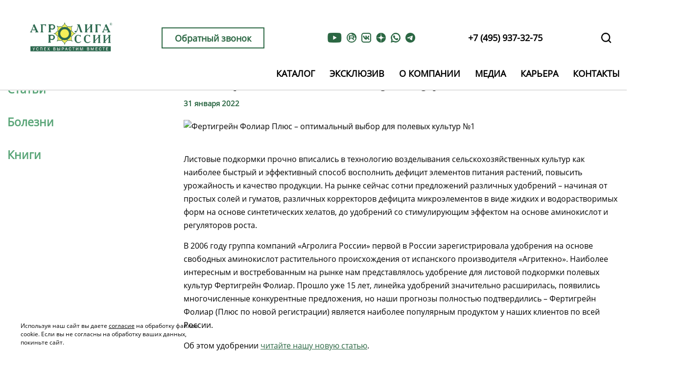

--- FILE ---
content_type: text/html; charset=UTF-8
request_url: https://www.agroliga.ru/press/news/udobrenie-fertigreyn-foliar-plyus-optimalnyy-vybor-dlya-polevykh-kultur/
body_size: 11538
content:
<!DOCTYPE html PUBLIC "-//W3C//DTD XHTML 1.0 Strict//EN" "http://www.w3.org/TR/xhtml1/DTD/xhtml1-strict.dtd">
<html xmlns="http://www.w3.org/1999/xhtml" xml:lang="en" lang="en" class="">
<head>
    <title>Фертигрейн Фолиар Плюс – оптимальный выбор для полевых культур - новости | «Агролига России»</title>
    <meta name="cmsmagazine" content="eedd51bd45a225f8254690e5fd43e625" />
    <meta name='yandex-verification' content='6fd477dd4e38d400' />
    
    <meta name="format-detection" content="telephone=no">

    <meta property="og:title" content="Фертигрейн Фолиар Плюс – оптимальный выбор для полевых культур - новости | «Агролига России»"/>
    <meta property="og:description" content="Фертигрейн Фолиар Плюс – оптимальный выбор для полевых культур - читать новости на сайте компании «Агролига России»."/>
    <meta property="og:image" content="https://www.agroliga.ru/local/templates/agroliga/images/logo.jpg"/>
    <meta property="og:image:type" content="image/jpeg" />
    <meta property="og:image:width" content="300" />
    <meta property="og:image:height" content="157" />
    <meta property="og:image" content="https://www.agroliga.ru/local/templates/agroliga/images/logo-1.png"/>
    <meta property="og:image:width" content="261" />
    <meta property="og:image:height" content="261" />
    <meta property="og:type" content="website"/>
    <meta property="og:url" content= "/press/news/udobrenie-fertigreyn-foliar-plyus-optimalnyy-vybor-dlya-polevykh-kultur/" />
	<meta name="facebook-domain-verification" content="r4mxaessmf2f47thoecjli76w4124s" />
    <link rel="icon" type="image/svg+xml" href="/favicon.svg">
    

    <link rel="preload" href="/local/templates/agroliga/fonts/slick.woff" as="font" crossorigin="">
        	<link rel="canonical" href="https://www.agroliga.ru/press/news/udobrenie-fertigreyn-foliar-plyus-optimalnyy-vybor-dlya-polevykh-kultur/">
    
        <script type="application/ld+json">
        {
            "@context": "http://schema.org",
            "@type": "Organization",
            "url": "/press/news/udobrenie-fertigreyn-foliar-plyus-optimalnyy-vybor-dlya-polevykh-kultur/",
            "logo": "https://www.agroliga.ru/local/templates/agroliga/images/logo-1.png"
        }
    </script>
            <meta http-equiv="Content-Type" content="text/html; charset=UTF-8" />
<meta name="description" content="Фертигрейн Фолиар Плюс – оптимальный выбор для полевых культур - читать новости на сайте компании «Агролига России»." />
<script type="text/javascript" data-skip-moving="true">(function(w, d) {var v = w.frameCacheVars = {'CACHE_MODE':'HTMLCACHE','storageBlocks':[],'dynamicBlocks':{'LkGdQn':'44bb02b4c2f2','g8taYv':'6e2b80f0a1a8'},'AUTO_UPDATE':true,'AUTO_UPDATE_TTL':'120','version':'2'};var inv = false;if (v.AUTO_UPDATE === false){if (v.AUTO_UPDATE_TTL && v.AUTO_UPDATE_TTL > 0){var lm = Date.parse(d.lastModified);if (!isNaN(lm)){var td = new Date().getTime();if ((lm + v.AUTO_UPDATE_TTL * 1000) >= td){w.frameRequestStart = false;w.preventAutoUpdate = true;return;}inv = true;}}else{w.frameRequestStart = false;w.preventAutoUpdate = true;return;}}var r = w.XMLHttpRequest ? new XMLHttpRequest() : (w.ActiveXObject ? new w.ActiveXObject("Microsoft.XMLHTTP") : null);if (!r) { return; }w.frameRequestStart = true;var m = v.CACHE_MODE; var l = w.location; var x = new Date().getTime();var q = "?bxrand=" + x + (l.search.length > 0 ? "&" + l.search.substring(1) : "");var u = l.protocol + "//" + l.host + l.pathname + q;r.open("GET", u, true);r.setRequestHeader("BX-ACTION-TYPE", "get_dynamic");r.setRequestHeader("X-Bitrix-Composite", "get_dynamic");r.setRequestHeader("BX-CACHE-MODE", m);r.setRequestHeader("BX-CACHE-BLOCKS", v.dynamicBlocks ? JSON.stringify(v.dynamicBlocks) : "");if (inv){r.setRequestHeader("BX-INVALIDATE-CACHE", "Y");}try { r.setRequestHeader("BX-REF", d.referrer || "");} catch(e) {}if (m === "APPCACHE"){r.setRequestHeader("BX-APPCACHE-PARAMS", JSON.stringify(v.PARAMS));r.setRequestHeader("BX-APPCACHE-URL", v.PAGE_URL ? v.PAGE_URL : "");}r.onreadystatechange = function() {if (r.readyState != 4) { return; }var a = r.getResponseHeader("BX-RAND");var b = w.BX && w.BX.frameCache ? w.BX.frameCache : false;if (a != x || !((r.status >= 200 && r.status < 300) || r.status === 304 || r.status === 1223 || r.status === 0)){var f = {error:true, reason:a!=x?"bad_rand":"bad_status", url:u, xhr:r, status:r.status};if (w.BX && w.BX.ready && b){BX.ready(function() {setTimeout(function(){BX.onCustomEvent("onFrameDataRequestFail", [f]);}, 0);});}w.frameRequestFail = f;return;}if (b){b.onFrameDataReceived(r.responseText);if (!w.frameUpdateInvoked){b.update(false);}w.frameUpdateInvoked = true;}else{w.frameDataString = r.responseText;}};r.send();var p = w.performance;if (p && p.addEventListener && p.getEntries && p.setResourceTimingBufferSize){var e = 'resourcetimingbufferfull';var h = function() {if (w.BX && w.BX.frameCache && w.BX.frameCache.frameDataInserted){p.removeEventListener(e, h);}else {p.setResourceTimingBufferSize(p.getEntries().length + 50);}};p.addEventListener(e, h);}})(window, document);</script>
<script type="text/javascript" data-skip-moving="true">(function(w, d, n) {var cl = "bx-core";var ht = d.documentElement;var htc = ht ? ht.className : undefined;if (htc === undefined || htc.indexOf(cl) !== -1){return;}var ua = n.userAgent;if (/(iPad;)|(iPhone;)/i.test(ua)){cl += " bx-ios";}else if (/Windows/i.test(ua)){cl += ' bx-win';}else if (/Macintosh/i.test(ua)){cl += " bx-mac";}else if (/Linux/i.test(ua) && !/Android/i.test(ua)){cl += " bx-linux";}else if (/Android/i.test(ua)){cl += " bx-android";}cl += (/(ipad|iphone|android|mobile|touch)/i.test(ua) ? " bx-touch" : " bx-no-touch");cl += w.devicePixelRatio && w.devicePixelRatio >= 2? " bx-retina": " bx-no-retina";var ieVersion = -1;if (/AppleWebKit/.test(ua)){cl += " bx-chrome";}else if (/Opera/.test(ua)){cl += " bx-opera";}else if (/Firefox/.test(ua)){cl += " bx-firefox";}ht.className = htc ? htc + " " + cl : cl;})(window, document, navigator);</script>


<link href="/bitrix/js/ui/design-tokens/dist/ui.design-tokens.css?170349284025728" type="text/css"  rel="stylesheet" />
<link href="/local/templates/agroliga/components/bitrix/menu/left-menu-about/style.css?1703254617490" type="text/css"  rel="stylesheet" />
<link href="/local/templates/agroliga/components/bitrix/news/news/bitrix/news.detail/.default/style.css?17231012092683" type="text/css"  rel="stylesheet" />
<link href="/local/templates/agroliga/css/reset.css?1703254617924" type="text/css"  data-template-style="true"  rel="stylesheet" />
<link href="/local/templates/agroliga/css/all.min.css?170325461779884" type="text/css"  data-template-style="true"  rel="stylesheet" />
<link href="/local/templates/agroliga/css/slick/slick.css?17032546171939" type="text/css"  data-template-style="true"  rel="stylesheet" />
<link href="/local/templates/agroliga/css/slick/slick-theme.css?17032546173386" type="text/css"  data-template-style="true"  rel="stylesheet" />
<link href="/local/templates/agroliga/css/jquery.mCustomScrollbar.css?170325461753583" type="text/css"  data-template-style="true"  rel="stylesheet" />
<link href="/local/templates/agroliga/css/magnific-popup.css?17032546176955" type="text/css"  data-template-style="true"  rel="stylesheet" />
<link href="/bitrix/panel/main/popup.css?168061579522696" type="text/css"  data-template-style="true"  rel="stylesheet" />
<link href="/local/templates/agroliga/components/bitrix/search.form/template2/style.css?17032546171766" type="text/css"  data-template-style="true"  rel="stylesheet" />
<link href="/local/templates/agroliga/components/bitrix/menu/top_menu/style.css?17032546178861" type="text/css"  data-template-style="true"  rel="stylesheet" />
<link href="/local/templates/agroliga/components/bitrix/breadcrumb/.default/style.css?1703254617889" type="text/css"  data-template-style="true"  rel="stylesheet" />
<link href="/local/templates/agroliga/components/bitrix/menu/menu_sect/style.css?1703254617508" type="text/css"  data-template-style="true"  rel="stylesheet" />
<link href="/bitrix/components/niges/cookiesaccept/templates/.default/style.css?17416796792729" type="text/css"  data-template-style="true"  rel="stylesheet" />
<link href="/local/templates/agroliga/styles.css?1755097564918" type="text/css"  data-template-style="true"  rel="stylesheet" />
<link href="/local/templates/agroliga/template_styles.css?176312748347514" type="text/css"  data-template-style="true"  rel="stylesheet" />







 <style> .nca-cookiesaccept-line { box-sizing: border-box !important; margin: 0 !important; border: none !important; width: 100% !important; min-height: 10px !important; max-height: 250px !important; display: block; clear: both !important; padding: 12px !important; position: fixed; bottom: 0px !important; opacity: 1; transform: translateY(0%); z-index: 99999; } .nca-cookiesaccept-line > div { display: flex; align-items: center; } .nca-cookiesaccept-line > div > div { padding-left: 5%; padding-right: 5%; } .nca-cookiesaccept-line a { color: inherit; text-decoration:underline; } @media screen and (max-width:767px) { .nca-cookiesaccept-line > div > div { padding-left: 1%; padding-right: 1%; } } </style> 



    
<meta name="viewport" content="initial-scale=1.0, maximum-scale=5.0, width=device-width" /></head>
<body class="">
    <!-- Yandex.Metrika counter -->
    <noscript><div><img src="https://mc.yandex.ru/watch/65168206" style="position:absolute; left:-9999px;" alt="" /></div></noscript>
    <!-- /Yandex.Metrika counter -->

    <!-- Google Tag Manager (noscript) -->
    <noscript><iframe src="https://www.googletagmanager.com/ns.html?id=GTM-N88FQBW"
    height="0" width="0" style="display:none;visibility:hidden"></iframe></noscript>
    <!-- End Google Tag Manager (noscript) -->

    <!-- Top.Mail.Ru counter -->
    <noscript><div><img src="https://top-fwz1.mail.ru/counter?id=3187869;js=na" style="position:absolute;left:-9999px;" alt="Top.Mail.Ru" /></div></noscript>
    <!-- /Top.Mail.Ru counter -->

                <div class="content-body">
            <div class="search-form">
    <div class="container">
        <form action="/search/index.php">
                            <input type="text" name="q" value="" size="15" maxlength="50" class="inputtext" />
                        <input name="s" type="submit" value="Поиск" class="sendBtn btn submit" />
            <a id="search-close" href="#">
                <span></span>
                <span></span>
            </a>
        </form>
    </div>
</div>
<div id="search-overlay"></div>        <header class = "main-header">
            <div class="back">
                <div class="header bg-white">
                    <div class="container">
                        <div class="top-panel">
                            <button class="c-hamburger c-hamburger--htla menu-toggle">
                                <span>toggle menu</span>
                            </button>
                            <div class="container">
                                <div class="logo">
                                   <a href="/"><img src="/local/templates/agroliga/images/logo.png" width="140px" height="90px" alt = "Агролига России логотип"/></a>
                               </div>
                               <div class="header-contacts">
                                    <a href="#popup-form" class="btn btn-popup-show popup-modal">Обратный звонок</a>
	                                <div class="social-network">

	                                    <a href = "https://www.youtube.com/channel/UChoIxyfUnrEN8dAJCO0a5eg" target="_blank" class="social-link" rel="nofollow">
    <img width="30px" height="30px"  src ="/local/templates/agroliga/icons/youtube.png" class="icon" alt = "Агролига России Youtube">
</a> 
										 <a href = "https://rutube.ru/channel/56436818/?utm_referrer=https%3a%2f%2fivit.bitrix24.ru%2f" target="_blank" class="social-link" rel="nofollow">
    <img width="30px" height="30px"  src ="/local/templates/agroliga/icons/rutube-green.png" class="icon" alt = "Агролига России Rutube">
</a> 
	                                    <a href = "https://vk.com/agroligaru/" target="_blank" class="social-link" rel="nofollow">
    <img width="30px" height="30px" src ="/local/templates/agroliga/icons/vk-green.png" class="icon" alt = "Агролига России Вконтакте">
</a>

	                                    <a href="https://dzen.ru/agroligaru" target="_blank" class="social-link" rel="nofollow"> <img width="30px" height="30px" alt="Агролига России Яндекс Дзен" src="/local/templates/agroliga/icons/ya-dzen.png" class="icon"> </a>
	                                    <a href="https://wa.me/79093885272?text=" target="_blank" class="social-link" rel="nofollow"> <img width="30px" height="30px" alt="Агролига России WhatsApp" src="/local/templates/agroliga/icons/whatsapp-green.png" class="icon"> </a>

	                                    <!--<a href = "https://www.facebook.com/Agroliga.ru/" target="_blank" class="social-link" rel="nofollow">
    <img src ="/local/templates/agroliga/icons/fb.png" class="icon" alt = "Агролига России Facebook">
</a>-->										<a href = "https://t.me/agroligaa" target="_blank" class="social-link" rel="nofollow">
    <img width="30px" height="30px" src ="/local/templates/agroliga/icons/telegram.png" class="icon" alt = "Агролига России Телеграм">
</a>


	                                    <!--<a href = "https://www.instagram.com/agroliga.ru/" target="_blank" class="social-link" rel="nofollow">
    <img src ="/local/templates/agroliga/icons/instagram.png" class="icon" alt = "Агролига России Instagram">
</a>-->	                                </div>
	                                
<a href = "tel:+74959373275" class="header-phone">+7 (495) 937-32-75</a>
<a class="search-link" href="#"><img width="25px" height="25px" src="/local/templates/agroliga/icons/search.svg"/></a>
                            	</div>
                        	</div>
                    	</div>
	                    <div class="menu-wrap">
	                        <div class="menu-close">
	                            <svg width="20" height="20" version="1.1" viewBox="0 0 20 20" xmlns="http://www.w3.org/2000/svg">
	                                <g transform="matrix(.41692 0 0 .41694 0 -.00041694)">
	                                    <path d="m28.228 23.986 18.864-18.864c1.172-1.171 1.172-3.071 0-4.242-1.172-1.172-3.07-1.172-4.242 0l-18.864 18.864-18.865-18.864c-1.172-1.172-3.07-1.172-4.242 0-1.172 1.171-1.172 3.071 0 4.242l18.865 18.864-18.865 18.864c-1.172 1.171-1.172 3.071 0 4.242 0.586 0.585 1.354 0.878 2.121 0.878s1.535-0.293 2.121-0.879l18.865-18.864 18.864 18.864c0.586 0.586 1.354 0.879 2.121 0.879s1.535-0.293 2.121-0.879c1.172-1.171 1.172-3.071 0-4.242z"></path>
	                                </g>
	                            </svg>
	                        </div>
	                        <div class="menu">
	                            <div id="bxdynamic_LkGdQn_start" style="display:none"></div>
    <div class="main-menu">
   <!-- <div class="menu-close">
        <img src="/local/templates/agroliga/icons/close.svg">
    </div>-->
    <div class="nav-wrap">
<ul class="nav-list">



	
	
					<li class="parent"><div class="link-wrap"><a href="/seed/" class="list-item "><span>Каталог</span></a>
                 <span class="root-arrow fas fa-chevron-down"></span></div>
				<ul class="submenu">
		
	
	

	
	
					<li><div class="link-wrap"><a href="/seed/" class="parent">Семена</a><span class="root-arrow fas fa-chevron-down"></span></div>
				<ul class="submenu">
		
	
	

	
	
		
							<li data-lnk="/seed/Sugar-beet/" ><a href="/seed/Sugar-beet/">Сахарная свекла</a></li>
			
		
	
	

	
	
		
							<li data-lnk="/seed/sunflower/" ><a href="/seed/sunflower/">Подсолнечник</a></li>
			
		
	
	

	
	
		
							<li data-lnk="/seed/corn/" ><a href="/seed/corn/">Кукуруза</a></li>
			
		
	
	

	
	
		
							<li data-lnk="/seed/myagkaya-yarovaya-pshenitsa/" ><a href="/seed/myagkaya-yarovaya-pshenitsa/">Пшеница яровая</a></li>
			
		
	
	

	
	
					<li><div class="link-wrap"><a href="/seed/gorokh/" class="parent">Горох</a><span class="root-arrow fas fa-chevron-down"></span></div>
				<ul class="submenu">
		
	
	

	
	
		
							<li data-lnk="/seed/gorokh/polevoy/" ><a href="/seed/gorokh/polevoy/">Горох полевой</a></li>
			
		
	
	

	
	
		
							<li data-lnk="/seed/gorokh/posevnoy/" ><a href="/seed/gorokh/posevnoy/">Горох посевной</a></li>
			
		
	
	

			</ul></li>	
	
		
							<li data-lnk="/seed/tverdaya-pshenitsa/" ><a href="/seed/tverdaya-pshenitsa/">Твердая пшеница</a></li>
			
		
	
	

	
	
		
							<li data-lnk="/seed/mnogoletnie-travy/" ><a href="/seed/mnogoletnie-travy/">Многолетние травы</a></li>
			
		
	
	

	
	
					<li><div class="link-wrap"><a href="/seed/raps/" class="parent">Рапс</a><span class="root-arrow fas fa-chevron-down"></span></div>
				<ul class="submenu">
		
	
	

	
	
		
							<li data-lnk="/seed/raps/ozimyy/" ><a href="/seed/raps/ozimyy/">Рапс озимый</a></li>
			
		
	
	

	
	
		
							<li data-lnk="/seed/raps/yarovoy/" ><a href="/seed/raps/yarovoy/">Рапс яровой</a></li>
			
		
	
	

			</ul></li>	
	
		
							<li data-lnk="/seed/soya/" ><a href="/seed/soya/">Соя</a></li>
			
		
	
	

	
	
		
							<li data-lnk="/seed/sorgo/" ><a href="/seed/sorgo/">Сорго</a></li>
			
		
	
	

	
	
		
							<li data-lnk="/seed/proso/" ><a href="/seed/proso/">Просо</a></li>
			
		
	
	

			</ul></li>	
	
					<li><div class="link-wrap"><a href="/protection/" class="parent">Защита растений</a><span class="root-arrow fas fa-chevron-down"></span></div>
				<ul class="submenu">
		
	
	

	
	
		
							<li data-lnk="/protection/Processing_of_seeds/" ><a href="/protection/Processing_of_seeds/">Протравители</a></li>
			
		
	
	

	
	
		
							<li data-lnk="/protection/herbicides/" ><a href="/protection/herbicides/">Гербициды</a></li>
			
		
	
	

	
	
		
							<li data-lnk="/protection/desiccants/" ><a href="/protection/desiccants/">Десиканты</a></li>
			
		
	
	

	
	
		
							<li data-lnk="/protection/insecticides/" ><a href="/protection/insecticides/">Инсектициды</a></li>
			
		
	
	

	
	
		
							<li data-lnk="/protection/fungicides/" ><a href="/protection/fungicides/">Фунгициды</a></li>
			
		
	
	

	
	
		
							<li data-lnk="/protection/adyuvanty" ><a href="/protection/adyuvanty">Адъюванты</a></li>
			
		
	
	

	
	
		
							<li data-lnk="/protection/nematicides" ><a href="/protection/nematicides">Нематициды</a></li>
			
		
	
	

			</ul></li>	
	
					<li><div class="link-wrap"><a href="/fertilizers/" class="parent">Агрохимикаты</a><span class="root-arrow fas fa-chevron-down"></span></div>
				<ul class="submenu">
		
	
	

	
	
		
							<li data-lnk="/fertilizers/aminokislotnye-udobreniya/" ><a href="/fertilizers/aminokislotnye-udobreniya/">Аминокислотные удобрения</a></li>
			
		
	
	

	
	
		
							<li data-lnk="/fertilizers/korrektory-mineralnogo-pitaniya/" ><a href="/fertilizers/korrektory-mineralnogo-pitaniya/">Корректоры минерального питания</a></li>
			
		
	
	

	
	
		
							<li data-lnk="/fertilizers/udobreniya-s-zashchitnym-effektom/" ><a href="/fertilizers/udobreniya-s-zashchitnym-effektom/">Удобрения с защитным эффектом</a></li>
			
		
	
	

	
	
		
							<li data-lnk="/fertilizers/mikrobiologicheskie-udobreniya/" ><a href="/fertilizers/mikrobiologicheskie-udobreniya/">Микробиологические удобрения</a></li>
			
		
	
	

	
	
		
							<li data-lnk="/fertilizers/prochee/" ><a href="/fertilizers/prochee/">Прочее</a></li>
			
		
	
	

			</ul></li>	
	
		
							<li data-lnk="/melioranty/" ><a href="/melioranty/">Мелиоранты</a></li>
			
		
	
	

	
	
					<li><div class="link-wrap"><a href="/services/" class="parent">Услуги</a><span class="root-arrow fas fa-chevron-down"></span></div>
				<ul class="submenu">
		
	
	

	
	
		
							<li data-lnk="/services/agrosoprovozhdenie/" ><a href="/services/agrosoprovozhdenie/">Агросопровождение</a></li>
			
		
	
	

	
	
		
							<li data-lnk="/services/otvetstvennoe-khranenie/" ><a href="/services/otvetstvennoe-khranenie/">Ответственное хранение</a></li>
			
		
	
	

			</ul></li></ul></li>	
	
					<li class="parent"><div class="link-wrap"><a href="/exclusive/" class="list-item "><span>Эксклюзив</span></a>
                 <span class="root-arrow fas fa-chevron-down"></span></div>
				<ul class="submenu">
		
	
	

	
	
		
							<li data-lnk="/exclusive/semenovodstvo/" ><a href="/exclusive/semenovodstvo/">Семеноводство</a></li>
			
		
	
	

	
	
		
							<li data-lnk="/exclusive/rudurum/" ><a href="/exclusive/rudurum/">Тверд. пшеница</a></li>
			
		
	
	

	
	
		
							<li data-lnk="/exclusive/meliorant-kaltsigran-bystroe-reshenie-dlya-kislykh-pochv/" ><a href="/exclusive/meliorant-kaltsigran-bystroe-reshenie-dlya-kislykh-pochv/">Кальцигран</a></li>
			
		
	
	

	
	
		
							<li data-lnk="/exclusive/inokulyanty-dlya-zernobobovykh-kultur-ligabakt/" ><a href="/exclusive/inokulyanty-dlya-zernobobovykh-kultur-ligabakt/">Лигабакт</a></li>
			
		
	
	

	
	
		
							<li data-lnk="/exclusive/organicheskie-biostimulyatory-agritekno/" ><a href="/exclusive/organicheskie-biostimulyatory-agritekno/">Агритекно</a></li>
			
		
	
	

	
	
		
							<li data-lnk="/exclusive/gibrid-podsolnechnika-bingo/" ><a href="/exclusive/gibrid-podsolnechnika-bingo/">Бинго</a></li>
			
		
	
	

	
	
		
							<li data-lnk="/exclusive/sinerdzhi-adyuvant-kotoryy-zastavlyaet-preparaty-rabotat-na-maksimum/" ><a href="/exclusive/sinerdzhi-adyuvant-kotoryy-zastavlyaet-preparaty-rabotat-na-maksimum/">Синерджи</a></li>
			
		
	
	

	
	
		
							<li data-lnk="/exclusive/r-d-agroliga-tsentr-selektsii-rasteniy/" ><a href="/exclusive/r-d-agroliga-tsentr-selektsii-rasteniy/">R&amp;D</a></li>
			
		
	
	

			</ul></li>	
	
					<li class="parent"><div class="link-wrap"><a href="/about/" class="list-item "><span>О компании</span></a>
                 <span class="root-arrow fas fa-chevron-down"></span></div>
				<ul class="submenu">
		
	
	

	
	
		
							<li data-lnk="/about/partners/" ><a href="/about/partners/">Партнеры</a></li>
			
		
	
	

	
	
		
							<li data-lnk="/about/sertificates/" ><a href="/about/sertificates/">Сертификаты</a></li>
			
		
	
	

	
	
		
							<li data-lnk="/about/docs/" ><a href="/about/docs/">Документы</a></li>
			
		
	
	

			</ul></li>	
	
					<li class="parent"><div class="link-wrap"><a href="/press/" class="list-item "><span>Медиа</span></a>
                 <span class="root-arrow fas fa-chevron-down"></span></div>
				<ul class="submenu">
		
	
	

	
	
		
							<li data-lnk="/press/news/"  class="item-selected"><a href="/press/news/">Новости</a></li>
			
		
	
	

	
	
		
							<li data-lnk="/press/sector/" ><a href="/press/sector/">Статьи</a></li>
			
		
	
	

	
	
		
							<li data-lnk="/press/bolezni-selhozkultur/" ><a href="/press/bolezni-selhozkultur/">Болезни</a></li>
			
		
	
	

	
	
		
							<li data-lnk="/press/books/" ><a href="/press/books/">Книги</a></li>
			
		
	
	

			</ul></li>	
	
					<li class="parent"><div class="link-wrap"><a href="/about/vacancy/" class="list-item "><span>Карьера</span></a>
                 <span class="root-arrow fas fa-chevron-down"></span></div>
				<ul class="submenu">
		
	
	

	
	
		
							<li data-lnk="/about/vacancy/" ><a href="/about/vacancy/">Вакансии</a></li>
			
		
	
	

			</ul></li>	
	
		
							<li><a href="/about/contacts/moskva/" class="list-item scrollto">Контакты</a></li>
			
		
	
	


</ul>

            </div>
    </div>
<div id="bxdynamic_LkGdQn_end" style="display:none"></div>	                        </div>
	                    </div>
                	</div>
            	</div>
	                    	</div>
    	</header>
	    <div class = "content-wrap service-page">
	        <link href="/bitrix/css/main/font-awesome.css?159473311728777" type="text/css" rel="stylesheet" />
<div class="bx-breadcrumb" itemprop="http://schema.org/breadcrumb" itemscope itemtype="http://schema.org/BreadcrumbList"><div class="container">
			<div class="bx-breadcrumb-item" id="bx_breadcrumb_0" itemprop="itemListElement" itemscope itemtype="http://schema.org/ListItem">
				
				<a href="/" title="Главная" itemprop="item">
					<span itemprop="name">Главная</span>
				</a>
				<meta itemprop="position" content="1" />
			</div>
			<div class="bx-breadcrumb-item" id="bx_breadcrumb_1" itemprop="itemListElement" itemscope itemtype="http://schema.org/ListItem">
				<span class="bc-line"></span>
				<a href="/press/" title="Медиа" itemprop="item">
					<span itemprop="name">Медиа</span>
				</a>
				<meta itemprop="position" content="2" />
			</div>
			<div class="bx-breadcrumb-item" id="bx_breadcrumb_2" itemprop="itemListElement" itemscope itemtype="http://schema.org/ListItem">
				<span class="bc-line"></span>
				<a href="/press/news/" title="Новости" itemprop="item">
					<span itemprop="name">Новости</span>
				</a>
				<meta itemprop="position" content="3" />
			</div>
			<div class="bx-breadcrumb-item" itemprop="itemListElement" itemscope itemtype="http://schema.org/ListItem">
				<span class="bc-line"></span>
				<span itemprop="name">Фертигрейн Фолиар Плюс – оптимальный выбор для полевых культур</span>
				<meta itemprop="position" content="4" />
			</div><div style="clear:both"></div></div></div>
	        <section class="service">
    <div class="container">

        <div id="leftColl" class="leftColl">

            
<div class="left-menu ">
<ul>
			<li ><a class="selected" href="/press/news/">Новости</a></li>
		
			<li><a href="/press/sector/">Статьи</a></li>
		
			<li><a href="/press/bolezni-selhozkultur/">Болезни</a></li>
		
			<li><a href="/press/books/">Книги</a></li>
		

</ul>
</div>
        </div>
        <div class="rightColl">
  
<div class="newsBranch news-slyle">
<h1>Фертигрейн Фолиар Плюс – оптимальный выбор для полевых культур</h1>
    <span class="news-date-time">31 января 2022</span>
	<img src="/upload/iblock/e88/e88dc4843cef286145c5fbcfe6dcec5a.jpg" alt="Фертигрейн Фолиар Плюс – оптимальный выбор для полевых культур №1">
<div><p>Листовые подкормки прочно вписались в технологию возделывания сельскохозяйственных культур как наиболее быстрый и эффективный способ восполнить дефицит элементов питания растений, повысить урожайность и качество продукции. На рынке сейчас сотни предложений различных удобрений – начиная от простых солей и гуматов, различных корректоров дефицита микроэлементов в виде жидких и водорастворимых форм на основе синтетических хелатов, до удобрений со стимулирующим эффектом на основе аминокислот и регуляторов роста.</p>
<p>В 2006 году группа компаний «Агролига России» первой в России зарегистрировала удобрения на основе свободных аминокислот растительного происхождения от испанского производителя «Агритекно». Наиболее интересным и востребованным на рынке нам представлялось удобрение для листовой подкормки полевых культур Фертигрейн Фолиар. Прошло уже 15 лет, линейка удобрений значительно расширилась, появились многочисленные конкурентные предложения, но наши прогнозы полностью подтвердились – Фертигрейн Фолиар (Плюс по новой регистрации) является наиболее популярным продуктом у наших клиентов по всей России.</p>
<p>Об этом удобрении <a href="/press/sector/udobrenie-fertigreyn-foliar-plyus-optimalnyy-vybor-dlya-polevykh-kultur/">читайте нашу новую статью</a>.</p>
</div>

<div class="back-wrap"><a href="/press/news/" title="" class="backList backListN back">Вернуться к списку</a></div>
</div>
	
        </div>
    </div>
</section>


</div>
</div>

<div id="popup-form" class="popup-form mfp-hide white-popup-block">
	<button title="Close (Esc)" type="button" class="mfp-close">×</button>
	<h3>Отправить заявку</h3>
	<form id="form-request" data-action="send_request">
		<div class="fields-wrap">
			<p>
				<label for ="name">Ваше имя</label>
				<input id = "name" type="text" name="name" required>
			</p>
			<p>
				<label for="phone">Телефон</label>
				<input type="phone" name="phone" id = "phone" required>
			</p>
			<input id="check" name="check" type="hidden" value="">
			<input data-form-type name="form_type" type="hidden" value="">
			<input data-form-page name="page" type="hidden" value="">

			<label class="privacy-policy"><input type="checkbox"  name="privacy" class="privacy-check" checked required onchange="$('.send-request').prop('disabled',!this.checked);"><span>Я прочитал(а) <a href="/politika-konfidencialnosti/" target="_blank" >политику конфиденциальности</a> и соглашаюсь с её условиями.</span></label>
			<div class="report-request">Заявка отправлена!</div>
			<button class="send-request" type="submit">Отправить</button>
		</div>
	</form>
</div>
<footer class="main-footer">
    <div class="footer-info">
        <div class="container">
            <img class="footer-logo" width="210px" height="56px" src = "/local/templates/agroliga/images/f-logo.png" alt = "Агролига России логотип 2">
<p class="slogan">Успех вырастим вместе</p>
<a class="popup-modal" href="#popup-form">Обратный звонок</a>
                                        
        </div>
    </div>

    <div class="footer-nav">
        <div class="container">
            <div id="bxdynamic_g8taYv_start" style="display:none"></div>

<div class="footer-menu">


<ul class="nav-list">


	
	
					<li class="parent-item"><a href="/seed/" class="nav-link">Каталог</a>
				<ul class="submenu">
		
	
	

	
	
					<div><a href="/seed/" class="parent">Семена</a>
				<ul class="submenu">
		
	
	

	
	
		
							<li><a href="/seed/Sugar-beet/">Сахарная свекла</a></li>
			
		
	
	

	
	
		
							<li><a href="/seed/sunflower/">Подсолнечник</a></li>
			
		
	
	

	
	
		
							<li><a href="/seed/corn/">Кукуруза</a></li>
			
		
	
	

	
	
		
							<li><a href="/seed/myagkaya-yarovaya-pshenitsa/">Пшеница яровая</a></li>
			
		
	
	

	
	
					<div><a href="/seed/gorokh/" class="parent">Горох</a>
				<ul class="submenu">
		
	
	

	
	
		
							<li><a href="/seed/gorokh/polevoy/">Горох полевой</a></li>
			
		
	
	

	
	
		
							<li><a href="/seed/gorokh/posevnoy/">Горох посевной</a></li>
			
		
	
	

			</ul></li>	
	
		
							<li><a href="/seed/tverdaya-pshenitsa/">Твердая пшеница</a></li>
			
		
	
	

	
	
		
							<li><a href="/seed/mnogoletnie-travy/">Многолетние травы</a></li>
			
		
	
	

	
	
					<div><a href="/seed/raps/" class="parent">Рапс</a>
				<ul class="submenu">
		
	
	

	
	
		
							<li><a href="/seed/raps/ozimyy/">Рапс озимый</a></li>
			
		
	
	

	
	
		
							<li><a href="/seed/raps/yarovoy/">Рапс яровой</a></li>
			
		
	
	

			</ul></li>	
	
		
							<li><a href="/seed/soya/">Соя</a></li>
			
		
	
	

	
	
		
							<li><a href="/seed/sorgo/">Сорго</a></li>
			
		
	
	

	
	
		
							<li><a href="/seed/proso/">Просо</a></li>
			
		
	
	

			</ul></li>	
	
					<div><a href="/protection/" class="parent">Защита растений</a>
				<ul class="submenu">
		
	
	

	
	
		
							<li><a href="/protection/Processing_of_seeds/">Протравители</a></li>
			
		
	
	

	
	
		
							<li><a href="/protection/herbicides/">Гербициды</a></li>
			
		
	
	

	
	
		
							<li><a href="/protection/desiccants/">Десиканты</a></li>
			
		
	
	

	
	
		
							<li><a href="/protection/insecticides/">Инсектициды</a></li>
			
		
	
	

	
	
		
							<li><a href="/protection/fungicides/">Фунгициды</a></li>
			
		
	
	

	
	
		
							<li><a href="/protection/adyuvanty">Адъюванты</a></li>
			
		
	
	

	
	
		
							<li><a href="/protection/nematicides">Нематициды</a></li>
			
		
	
	

			</ul></li>	
	
					<div><a href="/fertilizers/" class="parent">Агрохимикаты</a>
				<ul class="submenu">
		
	
	

	
	
		
							<li><a href="/fertilizers/aminokislotnye-udobreniya/">Аминокислотные удобрения</a></li>
			
		
	
	

	
	
		
							<li><a href="/fertilizers/korrektory-mineralnogo-pitaniya/">Корректоры минерального питания</a></li>
			
		
	
	

	
	
		
							<li><a href="/fertilizers/udobreniya-s-zashchitnym-effektom/">Удобрения с защитным эффектом</a></li>
			
		
	
	

	
	
		
							<li><a href="/fertilizers/mikrobiologicheskie-udobreniya/">Микробиологические удобрения</a></li>
			
		
	
	

	
	
		
							<li><a href="/fertilizers/prochee/">Прочее</a></li>
			
		
	
	

			</ul></li>	
	
		
							<li><a href="/melioranty/">Мелиоранты</a></li>
			
		
	
	

	
	
					<div><a href="/services/" class="parent">Услуги</a>
				<ul class="submenu">
		
	
	

	
	
		
							<li><a href="/services/agrosoprovozhdenie/">Агросопровождение</a></li>
			
		
	
	

	
	
		
							<li><a href="/services/otvetstvennoe-khranenie/">Ответственное хранение</a></li>
			
		
	
	

			</ul></li></ul></li>	
	
					<li class="parent-item"><a href="/exclusive/" class="nav-link">Эксклюзив</a>
				<ul class="submenu">
		
	
	

	
	
		
							<li><a href="/exclusive/semenovodstvo/">Семеноводство</a></li>
			
		
	
	

	
	
		
							<li><a href="/exclusive/rudurum/">Тверд. пшеница</a></li>
			
		
	
	

	
	
		
							<li><a href="/exclusive/meliorant-kaltsigran-bystroe-reshenie-dlya-kislykh-pochv/">Кальцигран</a></li>
			
		
	
	

	
	
		
							<li><a href="/exclusive/inokulyanty-dlya-zernobobovykh-kultur-ligabakt/">Лигабакт</a></li>
			
		
	
	

	
	
		
							<li><a href="/exclusive/organicheskie-biostimulyatory-agritekno/">Агритекно</a></li>
			
		
	
	

	
	
		
							<li><a href="/exclusive/gibrid-podsolnechnika-bingo/">Бинго</a></li>
			
		
	
	

	
	
		
							<li><a href="/exclusive/sinerdzhi-adyuvant-kotoryy-zastavlyaet-preparaty-rabotat-na-maksimum/">Синерджи</a></li>
			
		
	
	

	
	
		
							<li><a href="/exclusive/r-d-agroliga-tsentr-selektsii-rasteniy/">R&amp;D</a></li>
			
		
	
	

			</ul></li>	
	
					<li class="parent-item"><a href="/about/" class="nav-link">О компании</a>
				<ul class="submenu">
		
	
	

	
	
		
							<li><a href="/about/partners/">Партнеры</a></li>
			
		
	
	

	
	
		
							<li><a href="/about/sertificates/">Сертификаты</a></li>
			
		
	
	

	
	
		
							<li><a href="/about/docs/">Документы</a></li>
			
		
	
	

			</ul></li>	
	
					<li class="parent-item"><a href="/press/" class="nav-link">Медиа</a>
				<ul class="submenu">
		
	
	

	
	
		
							<li class="item-selected"><a href="/press/news/">Новости</a></li>
			
		
	
	

	
	
		
							<li><a href="/press/sector/">Статьи</a></li>
			
		
	
	

	
	
		
							<li><a href="/press/bolezni-selhozkultur/">Болезни</a></li>
			
		
	
	

	
	
		
							<li><a href="/press/books/">Книги</a></li>
			
		
	
	

			</ul></li>	
	
					<li class="parent-item"><a href="/about/vacancy/" class="nav-link">Карьера</a>
				<ul class="submenu">
		
	
	

	
	
		
							<li><a href="/about/vacancy/">Вакансии</a></li>
			
		
	
	

			</ul></li>	
	
		
							<li class="parent-item"><a href="/about/contacts/moskva/" class="  nav-link">Контакты</a></li>
			
		
	
	


</ul>
    </div>
<div id="bxdynamic_g8taYv_end" style="display:none"></div>            <div class="footer-contacts">
                <p class="address">
	Центральный офис<br>
	 127299, Москва, ул. Большая Академическая, д. 5, стр.1
</p>
<div class="block">
	<p>
		<a href="mailto:agro@agroliga.ru">agro@agroliga.ru</a>
	</p>
	<p>
		<a href="tel:+74959373275">+7 (495) 937-32-75</a>
	</p>
</div>
<br>                <div class="social-network">

                    <a href = "https://www.youtube.com/channel/UChoIxyfUnrEN8dAJCO0a5eg" target="_blank" class="social-link" rel="nofollow">
    <img width="37px" height="37px" src ="/local/templates/agroliga/icons/f-youtube.svg" class="icon" alt = "Агролига России Facebook 2">
</a>
                     <a href = "https://rutube.ru/channel/56436818/?utm_referrer=https%3a%2f%2fivit.bitrix24.ru%2f" target="_blank" class="social-link" rel="nofollow">
    <img width="38px" height="38px" src ="/local/templates/agroliga/icons/rutube.svg" class="icon" alt = "Агролига России Rutube">
</a>
                     <a href = "https://vk.com/agroligaru/" target="_blank" class="social-link" rel="nofollow">
    <img width="37px" height="37px" src ="/local/templates/agroliga/icons/v-kontakte.svg" class="icon" alt = "Агролига России Вконтакте 2">
</a>

                     <a href = "https://dzen.ru/agroligaru" target="_blank" class="social-link" rel="nofollow">
    <img width="37px" height="auto" src ="/local/templates/agroliga/icons/ya-dzen.svg" class="icon" alt = "Агролигаа России Яндекс Дзен">
</a>
                    <a href = "https://wa.me/79093885272?text=" target="_blank" class="social-link" rel="nofollow">
    <img  width="37px" height="37px" src ="/local/templates/agroliga/icons/whatsapp.svg" class="icon" alt = "Агролига России WhatsApp">
</a>
                    <a href = "https://t.me/agroligaa" target="_blank" class="social-link" rel="nofollow">
    <img  width="37px" height="37px" src ="/local/templates/agroliga/icons/f-telegram.svg" class="icon" alt = "Агролигаа России Телеграм">
</a>

                    <!--<a href = "https://www.facebook.com/Agroliga.ru/" target="_blank" class="social-link" rel="nofollow">
    <img src ="/local/templates/agroliga/icons/f-faceboock.svg" class="icon" alt = "Агролига России Facebook 2">
</a>-->
                    <!--<a href = "https://www.instagram.com/agroliga.ru/" target="_blank" class="social-link" rel="nofollow">
    <img src ="/local/templates/agroliga/icons/f-instagram.svg" class="icon" alt = "Агролига России Instagram 2">
</a>-->                </div>
            </div>
        </div>
    </div>
</div>
<div class="footer-copyright">
    <div class="container">
        <span>© Агролига, 2025</span><a href="/karta-sayta/" class="map-link">Карта сайта</a>
        <a href="/politika-konfidencialnosti/" class="politika-link">Политика конфиденциальности</a>

        <a href="https://ivit.pro/internet-marketing/razrabotka-saytov/" class="copyrights_author copyrights-ivit" rel="nofollow"
title="Разработка сайта - ИВИТ, Москва"
target="_blank">
            <img width="27px" height="27px"  class="logo-ivit" title="ИВИТ - разработка сайтов в Москве"
alt="Разработка сайта - ИВИТ, Москва" src="https://ivit.pro/landing/images/logo-sm.png">
            Разработка сайта - ИВИТ
        </a>
    </div>
</div>
</footer>
</div>
<div class="scroll-top-btn"><span><i class="fas fa-chevron-up"></i></span></div>

<script type="text/javascript">if(!window.BX)window.BX={};if(!window.BX.message)window.BX.message=function(mess){if(typeof mess==='object'){for(let i in mess) {BX.message[i]=mess[i];} return true;}};</script>
<script type="text/javascript">(window.BX||top.BX).message({'JS_CORE_LOADING':'Загрузка...','JS_CORE_NO_DATA':'- Нет данных -','JS_CORE_WINDOW_CLOSE':'Закрыть','JS_CORE_WINDOW_EXPAND':'Развернуть','JS_CORE_WINDOW_NARROW':'Свернуть в окно','JS_CORE_WINDOW_SAVE':'Сохранить','JS_CORE_WINDOW_CANCEL':'Отменить','JS_CORE_WINDOW_CONTINUE':'Продолжить','JS_CORE_H':'ч','JS_CORE_M':'м','JS_CORE_S':'с','JSADM_AI_HIDE_EXTRA':'Скрыть лишние','JSADM_AI_ALL_NOTIF':'Показать все','JSADM_AUTH_REQ':'Требуется авторизация!','JS_CORE_WINDOW_AUTH':'Войти','JS_CORE_IMAGE_FULL':'Полный размер'});</script><script type="text/javascript" src="/bitrix/js/main/core/core.js?1703492860489969"></script><script>BX.setJSList(['/bitrix/js/main/core/core_ajax.js','/bitrix/js/main/core/core_promise.js','/bitrix/js/main/polyfill/promise/js/promise.js','/bitrix/js/main/loadext/loadext.js','/bitrix/js/main/loadext/extension.js','/bitrix/js/main/polyfill/promise/js/promise.js','/bitrix/js/main/polyfill/find/js/find.js','/bitrix/js/main/polyfill/includes/js/includes.js','/bitrix/js/main/polyfill/matches/js/matches.js','/bitrix/js/ui/polyfill/closest/js/closest.js','/bitrix/js/main/polyfill/fill/main.polyfill.fill.js','/bitrix/js/main/polyfill/find/js/find.js','/bitrix/js/main/polyfill/matches/js/matches.js','/bitrix/js/main/polyfill/core/dist/polyfill.bundle.js','/bitrix/js/main/core/core.js','/bitrix/js/main/polyfill/intersectionobserver/js/intersectionobserver.js','/bitrix/js/main/lazyload/dist/lazyload.bundle.js','/bitrix/js/main/polyfill/core/dist/polyfill.bundle.js','/bitrix/js/main/parambag/dist/parambag.bundle.js']);
</script>
<script type="text/javascript">(window.BX||top.BX).message({'JS_CORE_LOADING':'Загрузка...','JS_CORE_NO_DATA':'- Нет данных -','JS_CORE_WINDOW_CLOSE':'Закрыть','JS_CORE_WINDOW_EXPAND':'Развернуть','JS_CORE_WINDOW_NARROW':'Свернуть в окно','JS_CORE_WINDOW_SAVE':'Сохранить','JS_CORE_WINDOW_CANCEL':'Отменить','JS_CORE_WINDOW_CONTINUE':'Продолжить','JS_CORE_H':'ч','JS_CORE_M':'м','JS_CORE_S':'с','JSADM_AI_HIDE_EXTRA':'Скрыть лишние','JSADM_AI_ALL_NOTIF':'Показать все','JSADM_AUTH_REQ':'Требуется авторизация!','JS_CORE_WINDOW_AUTH':'Войти','JS_CORE_IMAGE_FULL':'Полный размер'});</script>
<script type="text/javascript">(window.BX||top.BX).message({'LANGUAGE_ID':'ru','FORMAT_DATE':'DD.MM.YYYY','FORMAT_DATETIME':'DD.MM.YYYY HH:MI:SS','COOKIE_PREFIX':'','SERVER_TZ_OFFSET':'10800','UTF_MODE':'Y','SITE_ID':'s1','SITE_DIR':'/'});</script><script type="text/javascript"  src="/bitrix/cache/js/s1/agroliga/kernel_main/kernel_main_v1.js?1768476548234403"></script>
<script type="text/javascript" src="/bitrix/js/ui/dexie/dist/dexie3.bundle.js?1703492822187520"></script>
<script type="text/javascript" src="/bitrix/js/main/core/core_ls.js?159473312710430"></script>
<script type="text/javascript" src="/bitrix/js/main/core/core_frame_cache.js?170349286017266"></script>
<script type="text/javascript">BX.setJSList(['/bitrix/js/main/core/core_fx.js','/bitrix/js/main/pageobject/pageobject.js','/bitrix/js/main/core/core_window.js','/bitrix/js/main/session.js','/bitrix/js/main/date/main.date.js','/bitrix/js/main/core/core_date.js','/bitrix/js/main/utils.js','/local/templates/agroliga/js/jquery-3.2.1.js','/local/templates/agroliga/js/jquery-migrate-1.4.1.js','/local/templates/agroliga/js/modernizr.min.js','/local/templates/agroliga/js/slick/slick.min.js','/local/templates/agroliga/js/jquery.inputmask.min.js','/local/templates/agroliga/js/jquery.magnific-popup.min.js','/local/templates/agroliga/js/jquery.mCustomScrollbar.concat.min.js','/local/templates/agroliga/js/javascript.js','/local/templates/agroliga/js/main.js','/local/templates/agroliga/js/main.delayed.js','/local/templates/agroliga/components/bitrix/menu/top_menu/script.js','/local/templates/agroliga/components/bitrix/menu/menu_sect/script.js']);</script>
<script type="text/javascript">
if (window == window.top) {
	document.addEventListener("DOMContentLoaded", function() {
		var div = document.createElement("div"); div.innerHTML = ' <div id="nca-cookiesaccept-line" class="nca-cookiesaccept-line style-6 "> <div id="nca-nca-position-left"id="nca-bar" class="nca-bar nca-style- nca-animation-none nca-position-left"> <div class="nca-cookiesaccept-line-text">Используя наш сайт вы даете <a href="/about/policy/" target="_blank" rel="nofollow">согласие</a> на обработку файлов cookie. Если вы не согласны на обработку ваших данных, покиньте сайт.</div> <div><button type="button" id="nca-cookiesaccept-line-accept-btn" onclick="ncaCookieAcceptBtn()" >Я согласен</button></div> </div> </div> ';
		document.body.appendChild(div);
	});
}
function ncaCookieAcceptBtn(){ 
	var alertWindow = document.getElementById("nca-cookiesaccept-line"); alertWindow.remove();
	var cookie_string = "NCA_COOKIE_ACCEPT_1" + "=" + escape("Y"); 
	var expires = new Date((new Date).getTime() + (1000 * 60 * 60 * 24 * 1500)); 
	cookie_string += "; expires=" + expires.toUTCString(); 
	cookie_string += "; path=" + escape ("/"); 
	document.cookie = cookie_string; 	
}
function ncaCookieAcceptCheck(){
	var closeCookieValue = "N"; 
	var value = "; " + document.cookie;
	var parts = value.split("; " + "NCA_COOKIE_ACCEPT_1" + "=");
	if (parts.length == 2) { 
		closeCookieValue = parts.pop().split(";").shift(); 
	}
	if(closeCookieValue != "Y") { 
		/*document.head.insertAdjacentHTML("beforeend", "<style>#nca-cookiesaccept-line {display:flex}</style>")*/
	} else { 
		document.head.insertAdjacentHTML("beforeend", "<style>#nca-cookiesaccept-line {display:none}</style>")
	}
}
ncaCookieAcceptCheck();
</script>
<script type="text/javascript"  src="/bitrix/cache/js/s1/agroliga/template_57e5d7d51c7e3b5887316ffea161802e/template_57e5d7d51c7e3b5887316ffea161802e_v1.js?1768460586590789"></script>
<script type="text/javascript">var _ba = _ba || []; _ba.push(["aid", "126ca8d59a82b8b3864562f0ef003996"]); _ba.push(["host", "www.agroliga.ru"]); 
function baScriptPushOut() 
{ 
    setTimeout(function() {var ba = document.createElement("script"); ba.type = "text/javascript"; ba.async = true;ba.src = (document.location.protocol == "https:" ? "https://" : "http://") + "bitrix.info/ba.js";var s = document.getElementsByTagName("script")[0];s.parentNode.insertBefore(ba, s);}, 7000); 
}; 
document.addEventListener('DOMContentLoaded', baScriptPushOut);
</script>



</body>
<!-- burlakastudio.speeder sealed --></html>

<!--51af52ee358b7ca5037f713470338984-->

--- FILE ---
content_type: text/html; charset=UTF-8
request_url: https://www.agroliga.ru/press/news/udobrenie-fertigreyn-foliar-plyus-optimalnyy-vybor-dlya-polevykh-kultur/?bxrand=1769267705063
body_size: 469
content:

{'js':['/bitrix/js/ui/dexie/dist/dexie3.bundle.js','/bitrix/js/main/core/core_ls.js','/bitrix/js/main/core/core_fx.js','/bitrix/js/main/core/core_frame_cache.js','/bitrix/js/main/pageobject/pageobject.js','/bitrix/js/main/core/core_window.js','/local/templates/agroliga/components/bitrix/menu/top_menu/script.js','/local/templates/agroliga/components/bitrix/menu/menu_sect/script.js'],'lang':{'LANGUAGE_ID':'ru','FORMAT_DATE':'DD.MM.YYYY','FORMAT_DATETIME':'DD.MM.YYYY HH:MI:SS','COOKIE_PREFIX':'','SERVER_TZ_OFFSET':'10800','UTF_MODE':'Y','SITE_ID':'s1','SITE_DIR':'/','USER_ID':'','SERVER_TIME':'1769267705','USER_TZ_OFFSET':'0','USER_TZ_AUTO':'Y','bitrix_sessid':'51f3389d63cd9dfcf65d1f3fcc0ce1a3'},'css':['/bitrix/js/ui/design-tokens/dist/ui.design-tokens.css','/bitrix/panel/main/popup.css','/local/templates/agroliga/components/bitrix/search.form/template2/style.css','/local/templates/agroliga/components/bitrix/menu/top_menu/style.css','/local/templates/agroliga/components/bitrix/breadcrumb/.default/style.css','/local/templates/agroliga/components/bitrix/menu/left-menu-about/style.css','/local/templates/agroliga/components/bitrix/news/news/bitrix/news.detail/.default/style.css','/local/templates/agroliga/components/bitrix/menu/menu_sect/style.css','/bitrix/components/niges/cookiesaccept/templates/.default/style.css'],'htmlCacheChanged':false,'isManifestUpdated':false,'dynamicBlocks':[],'spread':[]}

--- FILE ---
content_type: text/css
request_url: https://www.agroliga.ru/local/templates/agroliga/components/bitrix/menu/left-menu-about/style.css?1703254617490
body_size: 371
content:
/* Left menu*/
.left-menu
{
	list-style:none;
	margin:0; padding:0;
	margin-bottom:8px;
	position: relative; /*IE bug*/
}

.left-menu li {
	padding: 15px 10px 15px 0px;

}

.left-menu li a
{
	font-weight: 600;
	font-size: 27px;
	line-height: 37px;
	color: #5BA679;
	text-decoration: none;
}



.left-menu li a:hover
{
	color:#2B6743;;
}



.left-menu li a.selected,
.left-menu li a.selected:hover
{
	color:#2B6743;
}

@media (max-width: 1440px){
	.left-menu li a{
		font-size: 23px;
	}
}




--- FILE ---
content_type: text/css
request_url: https://www.agroliga.ru/local/templates/agroliga/components/bitrix/news/news/bitrix/news.detail/.default/style.css?17231012092683
body_size: 644
content:
.service .back {
    font-weight: 600;
    font-size: 17px;
    line-height: 27px;
    color: #2B6743;
    position: relative;
}

.news-date-time{
    color: #2B6743;
    font-weight: bold;
    display: block;
    margin-bottom: 20px;
}
.newsBranch h1{
    margin-bottom: 10px;
}

.service{
    font-size: 16px;
    line-height: 27px;
}

.service .rightColl ul{
    margin-bottom: 0px;
    margin-top: 0px;
    list-style: disc;
    list-style-position: inside;
}

.service .rightColl ul ul{
   
    list-style: circle;
    list-style-position: inside;
}

.service p + p{
    margin-top: 15px;
}

.service .news-text p + p{
    margin-top: 0;
}

.service .rightColl .news-text ul{
    margin-top: 0px;
}

.service img{
    margin-bottom: 40px;
    max-width: 100%;
}

.service a img,
.service p img{
    margin-bottom: 0;
}

.service h1{
    font-weight: 600;
    font-size: 39px;
    line-height: 53px;
}

.service .back:after {
    content: '';
    width: 20px;
    height: 20px;
    position: absolute;
    background-image: url(./images/arrow-right.svg);
    right: -28px;
    top: 4px;
    background-repeat: no-repeat;
}

.newsBranch{
    /*max-width: 850px;*/
}

.newsBranch a{
    color: #2B6743;
    text-decoration: underline;
}

.newsBranch a:hover{
    text-decoration: underline;
}

.back-wrap{
    margin-top: 30px;
}

.preparation-list{
    column-count: 3;
    margin-top: 30px;
}

.preparation-list a{
    display: block;
    margin-bottom: 5px;
}

.banner-link{
    margin-top: 30px;
    display: block;
}

@media (max-width: 768px) {
    .preparation-list{
        column-count: 2;
    }
}

@media (max-width: 500px){
    .preparation-list{
        column-count: 1;
    }
}

.news-slyle p + p {
    margin-top: 15px;
}

.news-slyle h3 {
    font-weight: 600;
    font-size: 21px;
    line-height: 26px;
    margin-top: 20px;
    margin-bottom: 20px;
}

.news-slyle h2 {
    font-weight: 600;
    font-size: 24px;
    line-height: 30px;
    margin-top: 20px;
    margin-bottom: 20px;
}

.news-slyle ol {
    list-style: decimal;
    margin: 5px 15px;
}

.news-slyle ol li{
    margin-left: 10px;
}

.service .rightColl .news-slyle ul {
    margin: 10px;
}

.service .rightColl .news-slyle ul li {
    margin-bottom: 5px;
}
.service img.news-img {
    float: left;
    max-width: 300px;
    margin-right: 20px;
}

@media (max-width: 500px) {
    .service img.news-img {
        float: none;
        max-width: 300px;
        display: block;
        margin: 10px auto;
    }
}


.table {
    border-collapse: collapse;
    margin-top: 30px;
    margin-bottom: 30px;
}
.table td, .table th {
    border: 1px solid #C4C4C4;
    padding: 10px;
    text-align: center;
}


--- FILE ---
content_type: text/css
request_url: https://www.agroliga.ru/local/templates/agroliga/components/bitrix/search.form/template2/style.css?17032546171766
body_size: 509
content:
.search-form{
    position: fixed;
    z-index: 3000;
    background-color: #FFFFFF;
    width: 100%;
    padding: 25px 0;
    box-shadow: 0px 1px 25px -1px rgba(0,0,0,0.4);
    transition: top .5s linear;
    display: none;
}

.search-form .btn{
    background: #264331;
    padding: 12px 65px;
    color: #ffffff;
    margin: 0 25px;
    border: none;

}

.inputtext{
    border: none;
    outline: none;
    border-bottom: 2px solid #000000;
    width: 75%;
    background-image: url("./icons/search.svg");
    background-repeat: no-repeat;
    background-position: 98% center;
    padding-right: 50px;
    padding-top: 10px;
    padding-bottom: 10px;
    padding-left: 10px;

}

.search-form form{
    display: flex;
    align-items: center;
}

#search-close{
    position: relative;
    display: block;
    width: 40px;
    height: 40px;
}

#search-close span {
    height: 4px;
    background-color: #000000;
    width: 40px;
    display: block;
}

#search-close span:first-child{
    position: absolute;
    top: 45%;
    transform: rotate(45deg);
    transition: 0.2s linear;
}

#search-close span:last-child{
    position: absolute;
    top: 45%;
    transform: rotate(-45deg);
    transition: 0.2s linear;
}

#search-overlay{
    position: fixed;
    background-color: rgba(150, 150, 150, 0.5);
    width: 100%;
    height: 100%;
    z-index: 2500;
    display: none;
}

@media screen and (max-width: 1023px){
    .search-form form{
        flex-wrap: wrap;
        justify-content: center;
    }

    .search-form .submit{
        width: calc(100% - 50px);
        margin-top: 20px;
        margin-bottom: 20px;
    }

    .inputtext{
        width: 100%;
    }
}

--- FILE ---
content_type: text/css
request_url: https://www.agroliga.ru/local/templates/agroliga/components/bitrix/menu/top_menu/style.css?17032546178861
body_size: 1818
content:
/*меню*/
/*меню*/
.main-header .menu-wrap {
	display: flex;
	justify-content: space-between;
	align-items: flex-end;
}

.main-header .menu-wrap >.container{
	display: flex;
	align-items: center;
	justify-content: space-between;
	margin-top: 40px;
}

.main-header .menu-wrap .main-menu .nav-list{
	display: flex;
	align-items: center;
	justify-content: space-between;
}

.main-header .menu-wrap .main-menu .nav-list li{
	padding: 0 19px;

}

.main-header .menu-wrap .main-menu .nav-list li:last-child{
	padding-right: 0;
}



.main-header .nav-list .list-item,
.main-header .nav-list a{
	font-family:  'Open Sans';
	color: #000000;
	font-size: 18px;
	padding-top: 20px;
	padding-bottom: 20px;
	font-weight: 600;
	display: block;
	transition: color linear .3s;
	position: relative;
	line-height: 27px;
	text-transform: uppercase;
}

.main-header .nav-list a span{
	font-family:  'Open Sans';
	color: #000000;
	font-size: 18px;
	line-height: 27px;
	text-transform: uppercase;
}


.main-header .menu-wrap .main-menu .nav-list .submenu a{
	padding-top: 5px;
	padding-bottom: 5px;
	font-size: 15px;
	line-height: 24px;
}

/*.main-header .main-menu .nav-list li:hover .list-item{
	color: #fe6f69;
}*/

.menu-wrap .menu-toggle,
.menu-wrap .menu-close{
	display: none;
}

.main-header .menu-wrap{
	width: 100%;
	z-index: 4;
	/*transition: background-color 300ms linear;*/

}
.main-overlay{
	display: none;
}

.disable-scroll{
	position: fixed;
	width: 100%;
}

/*.main-menu .nav-list > li:hover > a:after {
	width: 100%;
}*/

.nav-list > li{
	position: relative;
	max-width: 208px;

}

.main-header .nav-list .list-item:before {
	content: "";
	width: 0;
	height: 2px;
	position: absolute;
	bottom: 15px;
	left: 50%;
	background: #2B6743;
	-webkit-transition: all 0.3s;
	-o-transition: all 0.3s;
	transition: all 0.3s;
}

.main-header .nav-list .list-item:hover,
.main-header .nav-list .selected,
.main-header .nav-list .selected span{
	color: #2B6743;
}

.main-header .nav-list .list-item:hover:before,
.main-header .nav-list .selected:before{
	width: 100%;
	left: 0px;
	background: #2B6743;
}

/*.main-menu .nav-list > li > a:after {
	content: "";
	display: block;
	position: absolute;
	bottom: 8px;
	left: 0;
	width: 0;
	height: 3px;
	background-color: white;
	-webkit-transition: width 0.3s ease-out;
	-o-transition: width 0.3s ease-out;
	transition: width 0.3s ease-out;
}*/

.nav-list .fa-chevron-down:before{
	font-size: 15px;
	color: #000000;
	display: none;

}

.main-header .nav-list  .submenu{
	position: absolute;

	background-color: #ffffff;
	width: 250px;
	padding: 20px;
	box-shadow: 0 14px 28px rgba(0,0,0,0.25), 0 10px 10px rgba(0,0,0,0.22);
	visibility: hidden;
	opacity: 0;
	transition: opacity 300ms ease-in-out 150ms, visibility 300ms ease-in-out 100ms;
	z-index: 2;
}

.main-header .nav-list .parent > .submenu{
	top: 71px;
	left: 0;
}

.main-header .nav-list .parent > .submenu  .submenu{
	top: 0;
	left: 256px;
}
.main-header .menu-wrap .main-menu .nav-list .submenu>li{
	padding-right: 0;
	padding-left: 0;

}


.main-header .menu-wrap .main-menu .submenu>li +li{
	margin-top: 5px;
}

.nav-list li:hover > .submenu{
	visibility: visible;
	opacity: 1;
	transition: opacity 300ms ease-in-out, visibility 300ms ease-in-out;
}

.nav-list .parent .root-arrow {
	margin-left: 10px;
}

.nav-list .link-wrap{
	display: flex;
	align-items: center;
	justify-content: space-between;
}

.nav-list li a{
	text-align: left;
}{

}

.menu{
	margin-left: auto;
}

body:not(.st-menu-open) .menu-wrap .logo,
body:not(.st-menu-open) .menu-wrap .header-phone,
body:not(.st-menu-open) .menu-wrap .catalog-download{
	display: none;
}

@media (max-width: 1380px){
	.main-header .menu-wrap .main-menu .nav-list li {
		padding-right: 10px;
		padding-left: 10px;
	}
}

@media (max-width: 1270px){
	.menu{
		margin-right: auto;
		width: 100%;
	}

	.main-header .menu-wrap .main-menu .nav-list li {
		padding-right: 19px;
		padding-left: 19px;
	}

	.main-header .menu-wrap{
		padding-right: 0;
	}
}





@media (max-width: 1130px){
	.main-header .nav-list .list-item,
	.main-header .nav-list .list-item span{
		font-size: 16px;
	}

	.main-header .menu-wrap .main-menu .nav-list li {
		padding-right: 10px;
		padding-left: 10px;
	}
}

@media (max-width: 915px){
	.main-header .nav-list .list-item,
	.main-header .nav-list .list-item span{
		font-size: 14px;
	}
}

@media (max-width: 840px){
	.main-header .menu-wrap{
		position: absolute;
		top: 0;
		left: -100%;
		z-index: 100;
		visibility: hidden;
		width: 100%;
		height: 100%;
		-webkit-transition: all 0.5s;
		transition: all 0.5s;

	}

	.nav-list .fa-chevron-down:before{
		display: block;
	}

	.st-menu-open .menu-wrap {
		visibility: visible;
		-webkit-transition: -webkit-transform 0.5s;
		transition: transform 0.5s;
		background-color: #FFFFFF;

	}

	.content-body{
		/*position: relative;
		overflow: hidden;*/
		-webkit-transition: -webkit-transform 0.5s;
		transition: transform 0.5s;
	}

	.st-menu-open .content-body{
		-webkit-transform: translate3d(100%, 0, 0);
		transform: translate3d(100%, 0, 0);
	}

	.main-header .menu-wrap{
		display: block;
		padding: 40px 70px 20px 70px;
		height: 100vh;
		text-align: center;
		overflow-y: scroll;
	}

	.main-header .menu-wrap .main-menu .nav-list{
		display: block;
	}

	.main-header .nav-list .list-item{
		padding: 10px 0;
	}

	.main-header .nav-list .list-item:before{
		display: none;
	}

	.main-header .menu-wrap .main-menu .nav-list li{
		padding-left: 0;
		padding-right: 0;
	}

	.menu-wrap .menu-close{
		display: block;
		padding: 10px;
		padding-bottom: 6px;
		position: absolute;
		top: 10px;
		border-radius: 5px;
		right: 10px;
		cursor: pointer;
		opacity: .5;
	}

	.menu-close:hover {
		opacity: 1;
	}

	.main-header .nav-list .submenu{
		opacity: 1;
		visibility: visible;
		position: static;
		box-shadow: none;
		padding: 0px;
		display: none;
	}

	.main-header .nav-list .submenu{
		width: 100%;
	}

	.main-header .menu-wrap .main-menu .nav-list .submenu a{
		color: #2B6743;
		font-size: 14px;
	}

	.main-header .menu-wrap .main-menu .nav-list .submenu > li >.submenu a{
		color: #000000;
	}

	.nav-list .parent .root-arrow{
		transition: transform 150ms ease-in-out;
	}

	.nav-list .parent .root-arrow.open{
		transform: rotate(180deg);
	}

	.nav-list > li{
		max-width: 100%;
	}




}

@media (max-width: 420px){
	.main-header .menu-wrap{
		padding: 40px 20px 20px 20px;
	}
}


/*@media (max-width: 1200px){

	.nav-list > li > a:after{
		display: none;
	}



	.main-header .menu-wrap >.container{
		margin-top: 0;
	}

	.main-header .menu-wrap{
		margin-top: 0;
		position: fixed;
		background-color: #fff;
		box-shadow: 0px 1px 8px rgba(0, 0, 0, 0.4);
		z-index: 3;
		width: 100%;
		padding-top: 20px;
		padding-bottom: 20px;
		box-sizing: border-box;
	}

	.menu-wrap .menu-close img{
		width: 20px;
		height: 20px;
	}

	.menu-wrap .menu-toggle {
		display: flex;
		flex-wrap: wrap;
		flex-direction: column;
		padding: 10px;

		margin-right: 10px;
		border-radius: 5px;
		background: repeating-linear-gradient(to bottom right, #fe8e68 0%, #fe6589 100%);
	}

	.menu-wrap .menu-toggle div{
		width: 25px;
		height: 3px;
		background-color: #ffffff;
	}

	.menu-wrap .menu-toggle div + div{
		margin-top: 5px;
	}

	.main-header .menu-wrap .main-menu .nav-list{
		display: block;

		border-bottom: 2px solid #ff635e;
		padding-bottom: 20px;

	}

	.nav-wrap .header-contacts-phone{
		padding-top: 33px;
		display: flex;
		align-items: center;
	}
	.nav-wrap .header-contacts-phone a {
		color: #ff635e;
	}

	.main-header .menu-wrap .nav-wrap{
		padding: 20px;
	}

	.main-header .nav-wrap .header-contacts-email,
	.main-header .nav-wrap .header-contacts-phone{
		margin-bottom: 30px;
		display: flex;
		align-items: center;
	}*/
/*
	.main-header .nav-wrap .header-contacts-email img,
	.main-header .nav-wrap .header-contacts-phone img{
		margin-right: 10px;
	}

	.main-header .menu-wrap .main-menu{
		position: fixed;
		left: -100%;
		width: 300px;
		padding-top: 15px;
		height: 100%;
		transition: left .5s linear;
		background-color: rgb(255, 255, 255);
		top: 0;
		z-index: 2;

	}

	.main-header .menu-wrap .main-menu .nav-list .list-item{
		color: #838383;
		font-size: 15px;
		padding: 10px;
		display: flex;
		justify-content: space-between;
	}

	.main-header .menu-wrap .main-menu.menu-state-open{
		left:0;

	}

	.main-overlay.active{
		position: fixed;
		top: 0;
		left: 0;
		width: 100%;
		height: 100%;
		background-color: rgba(0,0,0,.5);
		display: block;
	}

	.nav-list .submenu{
		opacity: 1;
		visibility: visible;
		position: static;
		box-shadow: none;
		padding: 0px;
		padding-left: 20px;
		display: none;
	}

	.nav-list .parent .root-arrow{
		transition: transform 150ms ease-in-out;
	}

	.nav-list .parent .root-arrow.open{
		transform: rotate(180deg);
	}

	.nav-list .fa-chevron-down:before{
		color: #838383;
	}

}*/

--- FILE ---
content_type: text/css
request_url: https://www.agroliga.ru/local/templates/agroliga/styles.css?1755097564918
body_size: 800
content:
.ligabact-color {
    color: #18AFA8;
    font-weight: 500;
}

.exclus p a {
    color: #2B6743;
    font-weight: 600;
    text-decoration: underline;
}

#nca-cookiesaccept-line.nca-cookiesaccept-line{
    max-width:620px !important;
    font-size:12px !important;
}
#nca-cookiesaccept-line button#nca-cookiesaccept-line-accept-btn{
    background: transparent !important;
    border: 1px solid #fff !important;
    color: #fff !important;
    white-space: nowrap !important;
    padding: 5px 10px !important;
}

.attention-text {
    /* border-left: 4px solid #5BA679; */
    background: #FDFBD5;
    padding: 15px;
    margin-top: 25px;
    margin-bottom: 25px;
}

.press h2.attention-text {
    margin-top: 40px;
}

.main a {
    color: #2B6743;
    font-weight: 600;
    text-decoration: underline;
}

.main ul {
    list-style: disc;
    list-style-position: inside;
    margin-top: 5px;
    margin-bottom: 5px;
}

--- FILE ---
content_type: text/css
request_url: https://www.agroliga.ru/local/templates/agroliga/template_styles.css?176312748347514
body_size: 8146
content:
@font-face {
    font-family: 'Open Sans';
    font-display: block;
    src: url('fonts/OpenSans-Semibold.eot'),
    src: local('Open Sans'), local('OpenSans-Semibold'),
    url('fonts/OpenSans-Semibold.eot?#iefix') format('embedded-opentype'),
    url('fonts/OpenSans-Semibold.woff2') format('woff2'),
    url('fonts/OpenSans-Semibold.woff') format('woff'),
    url('fonts/OpenSans-Semibold.ttf') format('truetype'),
    url('fonts/OpenSans-Semibold.svg#OpenSans-Semibold') format('svg');
    font-weight: 600;
    font-style: normal;
}

@font-face {
    font-family: 'Open Sans';
    font-display: block;
    src: url('fonts/OpenSans-Regular.eot');
    src: local('Open Sans'), local('OpenSans-Regular'),
    url('fonts/OpenSans-Regular.eot?#iefix') format('embedded-opentype'),
    url('fonts/OpenSans-Regular.woff2') format('woff2'),
    url('fonts/OpenSans-Regular.woff') format('woff'),
    url('fonts/OpenSans-Regular.ttf') format('truetype'),
    url('fonts/OpenSans-Regular.svg#OpenSans-Regular') format('svg');
    font-weight: 500;
    font-style: normal;
}

@font-face {
    font-family: 'slick';
    font-display: block;
    src: url('fonts/slick.eot');
    src:
            url('fonts/slick.eot?#iefix') format('embedded-opentype'),
            url('fonts/slick.woff') format('woff'),
            url('fonts/slick.ttf') format('truetype'),
            url('fonts/slick.svg') format('svg');
}

@font-face {
    font-family: 'Fira Sans';
    font-display: block;
    src: url('fonts/Fira-Sans.eot');
    src: local('Fira Sans'), local('OpenSans-Semibold'),
    url('fonts/Fira-Sans.eot?#iefix') format('embedded-opentype'),
    url('fonts/Fira-Sans.woff2') format('woff2'),
    url('fonts/Fira-Sans.woff') format('woff'),
    url('fonts/Fira-Sans.ttf') format('truetype'),
    url('fonts/Fira-Sans.svg#Fira-Sans') format('svg');
    font-weight: 500;
    font-style: normal;
}

@font-face {
    font-family: 'Montserrat Bold';
    font-display: block;
    src: url('fonts/Montserrat-Bold.eot');
    src: url('fonts/Montserrat-Bold.eot?#iefix') format('embedded-opentype'),
    url('fonts/Montserrat-Bold.woff') format('woff'),
    url('fonts/Montserrat-Bold.ttf') format('truetype');
    font-weight: normal;
    font-style: normal;
}

@font-face {
    font-family: 'Open Sans Italic';
    font-display: block;
    src: url('fonts/OpenSans-Italic.eot');
    src: url('fonts/OpenSans-Italic.eot?#iefix') format('embedded-opentype'),
    url('fonts/OpenSans-Italic.woff') format('woff'),
    url('fonts/OpenSans-Italic.ttf') format('truetype');
    font-weight: normal;
    font-style: normal;
}

* {
    box-sizing: border-box;
}
html, body {
    color: #000000;
    font-family: 'Open Sans';
}
a {
    color: #000000;
    font-family: 'Open Sans';
}
ul, ol{

    padding: 0;
    margin: 0;
}

ul {
    list-style: none;
    list-style-position: inside;
}

section{
    padding: 60px 0;
}

body{
    margin: 0;
    padding: 0;
    /*position: relative;*/

}

a{
    text-decoration: none;
}

h1,h2,h3{
    margin: 0;
    font-family: 'Open Sans';
}
section > .title{
    font-family: Open Sans;
    font-weight: 600;
    font-size: 41px;
    line-height: 56px;
    text-align: center;
    color: #000000;
    margin-top: 0;
    margin-bottom: 60px;
}

input,
button{
    appearance: none;
    -moz-appearance: none;
-webkit-appearance: none;
}

p{
    margin-top: 0;
    margin-bottom: 0;
}

html, body{	height: 100%;}

h1, h2, h3, h4, h5{font-weight: normal;}
table{width:100%}
a{text-decoration: none; outline: none; }
a:hover{text-decoration: none;}
img {
    width: auto;
    height: auto;
}
/*редизайн*/
.header-contacts{
    display: flex;
}

.top-panel{
    padding-top: 14px;
    /*position: fixed;
    z-index: 5;*/
    right: 0;
    width: 100%;
    margin-bottom: 6px;
    /*transition: background-color 300ms linear;*/

}

.top-panel > .container{
    display: flex;
    align-items: center;
    justify-content: flex-end;
    position: relative;
}
.top-panel  .header-contacts{
    display: flex;
    justify-content: flex-end;
    align-items: center;
}

.menu-toggle{

    display: none;
}

.container{
    max-width: 1400px;
    margin: 0 auto;
}

.menu-wrap .menu-toggle{

    display: none;
}

.bg-white{
    background-color: #FFFFFF;
    border-bottom: 1.5px solid #E0E0E0;
    /*padding-bottom: 21px;*/
}

.searchBox .inpBoxBord,
.searchBox .inpBox {
	display: flex;
}

.searchBox .inpBox {
	margin-bottom: 30px;
}

@media (max-width: 650px) {
	.searchBox .inpBoxBord,
	.searchBox .inpBox {
		flex-direction: column
	}
	.preparations {
		justify-content: center
	}
	#allPreparat {
		padding: 0
	}
}


@media (max-width: 1400px){
    .container{
        padding: 0 15px;
    }
}

.back{
    /*background-image: url(../images/back-header.png);*/
}

.header{
    z-index: 2;
    /*position: fixed;*/
}

.top-panel .social-network{
    margin-right: 50px;
    display: flex;
    align-items: center;
    /*justify-content: space-between;*/
    width: 150px;
}

.top-panel .social-network .icon{
    max-height: 20px;
    margin-right: 10px;
}

.top-panel .social-network img.icon {
    display: block !important;
}

/*.top-panel .social-network .social-link + .social-link .icon{
	margin-left: 30px;
}*/

.btn{
    font-family:  'Open Sans';
    font-size: 18px;
    line-height: 27px;
    display: inline-block;
    font-weight: 600;
}

.btn:hover{
	cursor: pointer;
}

.catalog-download {
    padding: 7px 33px 5px 33px;
    border: 2px solid #2B6743;
    color: #2B6743;
    margin-right: 41px;
    transition: all, 500ms;
    position: relative;
    text-decoration: none;
    margin-bottom: 0;
}
.catalog-download:after{
    content: ' ';
    position: absolute;
    top: -1px;
    bottom: -1px;
    left: -1px;
    right: 0;
    opacity: 0;
    background-color:#2B6743;
    transition: opacity, 500ms;
    z-index: -1;
}

.catalog-download:hover {
    color: #FFFFFF;
}

.catalog-download:hover:after {
    opacity: 1;
}


.header .header-phone{
    font-family:  'Open Sans';
    font-size: 18px;
    line-height: 27px;
    margin-right: 30px;
    text-decoration: none;
    font-weight: 600;
}

.search-link{
    display: block;
    max-width: 24px;
    max-height: 24px;
}
.main-header .logo img {
    width: 245px;
}

.main-header .logo{
    position: absolute;
    top: 25px;
    left: 0;
    z-index: 4;
}

main-header .logo a{
    display: block;
}

.main-header .logo img{
    margin-top: -20px;

}

/*.main-header .menu-wrap {
    display: flex;
    justify-content: space-between;
    align-items: flex-end;
}*/

.menu-wrap.bg-white{
    border-bottom: 2px solid #264331;
}

.header{
    transition: background-color 300ms linear;
    position: fixed;
    width: 100%;
    z-index: 990;
    /*top: 0;*/

}

@media (max-width: 1320px){

    .main-header .logo {
        width: 220px;
        left: 30px;
    }

    /*
    .main-header .logo{
        position: static;
        margin-right: 10px;
    }

    .main-header .logo img{
        margin-top: 0;
    }

    .top-panel > .container{
        justify-content: space-around;
    }*/
}

@media (max-width: 1280px){
    .main-header .logo{
        position: static;
        margin-right: 100px;
        margin-left: 30px;

    }

    .main-header .logo img{
        width: 170px;
        margin-top: 0;
    }

    .top-panel .header-contacts{
        width: 100%;
        justify-content: space-between;
    }

    .main-header .logo{
        left:0;
    }
}

@media (max-width: 1160px){
    .main-header .logo{
        margin-right: 50px;
        margin-left: 0px;
    }

    .main-header .catalog-download{
        margin-right: 20px;
    }

    .top-panel .social-network{
        margin-right: 20px;
    }
}



@media (max-width: 900px){
    .main-header .catalog-download{
        margin-right: 10px;
    }

    .top-panel .social-network{
        margin-right: 10px;
        width: 90px;
    }

    .top-panel .social-network{
        font-size: 15px;
    }

    .top-panel .catalog-download{
        display: none;
    }

    .top-panel > .container{
        justify-content: space-between;
    }

    .top-panel .header-contacts {
        justify-content: space-around;
    }


}

@media (max-width: 840px){
    .menu-wrap .logo{
        margin-bottom: 10px;
        margin-top: -20px;
        margin-right: auto;
        margin-left: auto;
    }

    .c-hamburger {
        display: block;
        position: relative;
        overflow: hidden;
        padding: 0;
        width: 39px;
        height: 39px;
        font-size: 12px;
        text-indent: -9999px;
        appearance: none;
        box-shadow: none;
        cursor: pointer;
        transition: background 0.3s;
        background: transparent;
        /*padding: 10px 10px 10px 20px;*/
        margin: 0 20px;
        outline: none;
        border: none;

    }

    .c-hamburger:focus {
        outline: none;
    }

    .c-hamburger span {
        display: block;
        position: absolute;
        top: 18px;
        left: 3px;
        right: 0;
        height: 3px;
        background-color: #2B6743;

    }

    .c-hamburger span::before,
    .c-hamburger span::after {
        position: absolute;
        display: block;
        left: 0;
        right: 0;
        width: 100%;
        height: 3px;
        background-color: #2B6743;
        content: "";
        transition: translate .5s;
    }

    .c-hamburger span::before {
        top: -10px;
    }

    .c-hamburger span::after {
        bottom: -10px;
    }

    .c-hamburger--htla.is-active span {
        transform: rotate(180deg);
    }

    .c-hamburger--htla.is-active span::before,
    .c-hamburger--htla.is-active span::after {
        width: 50%;
    }

    .c-hamburger--htla.is-active span::before {
        top: 0;
        transform: translateX(18px) translateY(-4.5px) rotate(45deg);
    }

    .c-hamburger--htla.is-active span::after {
        bottom: 0;
        transform: translateX(18px) translateY(4.5px) rotate(-45deg);
    }


    .top-panel{
        display: flex;
        justify-content: space-between;
        align-items: flex-start;
        padding-bottom: 14px;
    }

    .top-panel .menu-toggle div{
        width: 25px;
        height: 3px;
        background-color: #2B6743;
    }

    .top-panel .menu-toggle div + div{
        margin-top: 5px;
    }

    .top-panel .social-network{
        display: none;
    }

    .top-panel .catalog-download{
        display: none;
    }

    .top-panel > .container{
        justify-content: space-around;
        margin: 0;
        width: 100%;
        padding-left: 0;
        padding-right: 10px;
    }

    .header .header-phone{
        margin-right: 0;
    }


    .top-panel.bg-white{
        border-bottom: 2px solid #264331;
    }

    .top-panel.menu-wrap{
        border-bottom: none;
    }

    .top-panel .header-contacts{
        width: 100%;
        justify-content: space-around;
    }

    .menu-wrap .header-phone{
        margin-bottom: 15px;
        display: block;
    }

    .menu-wrap .catalog-download{
        margin-bottom: 20px;
        margin-right: 0;
    }

    .bg-white{
        padding-bottom: 0;
    }


}

@media (max-width: 530px) {
    .top-panel .header-phone{
        display: none;
    }

    .top-panel .header-contacts{
        justify-content: flex-end;
    }
}



@media (max-width: 475px){
    .main-header .logo img{
        width: 140px;
    }

    .c-hamburger{
        margin-right: 0;
    }



    .main-header .logo{
        margin-right: 0;
    }

    .top-panel > .container{
        justify-content: space-between;
    }

    .top-panel .header-contacts{
        justify-content: flex-end;
    }

    .top-panel .header-contacts{
        width: auto;
    }

    .main-header .logo{
        width: 100%;
    }

    .main-header .logo img{
        margin: 0 auto;
        display: block;
    }
}


#paginator{
    text-align: center;
    margin-top: 20px;
}

#paginator,
#paginator a{
    font-weight: 600;
    color: #264331;
}

#paginator a{
    margin-right: 6px;
    margin-left: 6px;
}

.products p + p{
    margin-top: 20px;
}


@media (max-width:768px) {
    section{
        padding: 30px 0;
    }

    section .title{
        margin-bottom: 30px;
        font-size: 35px;
        line-height: 45px;
    }
}

/*блок преимуществ*/

.advantages{
    background-color: rgba(224, 224, 224, 0.35);
    padding-top: 66px;
    padding-bottom: 86px;
}

.advantages .title{
    margin-bottom: 31px;
}

.advantages-list{
    display: flex;
    width: 100%;
}

.advantages-list .advantages-item{
    /*width: 24%;*/
    text-align: center;
    /*padding: 10px 25px;*/
}

.advantages-list .advantages-item{
   /* width: 20%;*/
}

.advantages-list .advantages-item + .advantages-item {
    padding-left: 58px;
}

.advantages-list .advantages-item.age{
    width: 354px;
    padding-left: 42px;
}

.advantages-list .advantages-item.age .number{
    padding-right: 24px;
}

.advantages-list .advantages-item.work{
    width: 303px;
    padding-left: 44px;

}

.advantages-list .advantages-item{
    width: 329px;

}

.advantages-list .advantages-item.project{
    width: 414px;

    align-items: flex-start;
}

.advantages-list .advantages-item.project .wrap{
    align-items: flex-start;
}



.advantages-list .advantages-item .wrap{
    display: flex;
    flex-direction: column;
    justify-content: flex-start;
    align-items: center;
}
.advantages-list .advantages-item h3{
    margin: 0;
    font-family: Fira Sans;
    font-size: 22px;
    line-height: 26px;
    letter-spacing: 0.02em;
    font-weight: 500;
}

.advantages-list .advantages-item .number{
    font-weight: bold;
    font-size: 110px;
    line-height: 134px;
    color: #B1D4AE;
    font-family: 'Montserrat Bold';
    width: 100%;
}

/*.advantages-list .advantages-item .icon{
    margin-bottom: 25px;
    align-self: center;
}*/

.advantages-list .advantages-item.project .number{
    text-align: left;
}

.advantages-list .advantages-item p{
    font-size: 22px;
    line-height: 27px;
    font-family: Open Sans;

}

@media (max-width: 1440px ){

    .advantages-list .advantages-item,
    .advantages-list .advantages-item.age,
    .advantages-list .advantages-item.work{
        width: 22%;
        padding: 0 10px;
    }

    .advantages-list .advantages-item.project{
        width: 34%;
        padding: 0 10px;
    }

    .advantages-list .advantages-item + .advantages-item {
        padding: 0 10px;
    }

    .advantages-list .advantages-item .number{
        font-size: 70px;
        line-height: 94px;
    }

    .advantages-list .advantages-item p {
        font-size: 16px;
        line-height: 21px;
    }

    .advantages-list .advantages-item.project .number{
        text-align: center;
    }


    .advantages-list .advantages-item.project .wrap{
        align-items: center;
    }
}

@media (max-width: 880px ){
    .advantages{
        padding: 30px 0;
    }
    .advantages-list .advantages-item .number{
        font-size: 55px;
        line-height: 79px;
    }

    .advantages-list .advantages-item p {
        font-size: 14px;
        line-height: 19px;
    }



}

@media (max-width: 700px){
    .advantages-list{
        display: block;
    }

    .advantages-list .advantages-item,
    .advantages-list .advantages-item.age,
    .advantages-list .advantages-item.work,
    .advantages-list .advantages-item.project{
        width: 70%;
        margin-left: auto;
        margin-right: auto;
    }

    .advantages-list .advantages-item + .advantages-item {
        margin-top: 25px;
    }
}

@media (max-width: 520px ){
    .advantages-list .advantages-item,
    .advantages-list .advantages-item.age,
    .advantages-list .advantages-item.work,
    .advantages-list .advantages-item.project{
        width: 100%;
    }
}
/*страница контакты*/
section.contacts{
    padding-top: 0;
    padding-bottom: 131px;
}

.contacts > .container{
    display: flex;
}


.contacts .contact{
    width: 100%;
    overflow: hidden;
}

#regOffices{
    width: 365px;
    margin-right: 25px;
    padding-top: 15px;
    flex: none;
}

.contact .title{
    font-weight: 600;
    font-size: 39px;
    line-height: 53px;
    color: #000000;
    margin-bottom: 36px;
}

.contact h3{
    font-weight: 600;
    font-size: 28px;
    line-height: 38px;
    margin-bottom: 39px;
    color: #2B6743;
}

.contact .map{
    margin-bottom: 53px;
    max-width: 986px;
}


.contact p,
.contact a{
    font-weight: 500;
    font-size: 20px;
    line-height: 25px;
    color: #000000;
    margin-top: 0;
    margin-bottom: 0;
}

.contact .text{
    font-size: 17px;
    line-height: 25px;
}

.contact p + p{
    margin-top: 10px;
}

.contact .address,
.contact .address-moscow{
    padding-left: 20px;
    margin-top: 27px;
    margin-bottom: 47px;
    line-height: 28px;
    border-left: 6px solid #D8E9D6;;
    padding-top: 8px;
    padding-bottom: 8px;
    font-weight: 600;
    font-size: 20px;
}

.contact .address a,
.contact .address-moscow a,
.contact .address p,
.contact .address-moscow p{
    font-weight: 600;
    font-size: 20px;
    line-height: 28px;
    display: inline-block;
}

.contact-info{
    max-width: 850px;
}
.contact .bold,
.contact .bold a{
    font-weight: 600;
}

.contact .caption{
    font-size: 18px;
}

.contact .title-sect{
    margin-bottom: 27px;
}

.mobile-list-city{
    display: none;
}

.staff__picture {
    max-width: 400px;
    margin-top: 20px;
    margin-bottom: 10px;
}

li.staff-item {
    margin-bottom: 25px;
}
.contact .bx-yandex-map {
    max-width: 100%;
}

.staff__name {
    font-weight: bold;
    font-size: 20px;
}

.staff-item div {
    margin-bottom: 5px;
}

.always-view-map-mobile{
    margin-bottom: 30px;
}
@media (max-width: 900px){
    #regOffices{
        width: 300px;
    }

    .contact p, .contact a{
        font-size: 18px;

    }

    .contact .title{
        font-size: 36px;
        line-height: 50px;
    }

    .contact h3{
        font-size: 25px;
        line-height: 35px;
    }


}

@media (max-width: 768px) {
    section.contacts {
        padding-top: 10px;
        padding-bottom: 50px;
    }
}

@media (max-width: 700px){
    .contacts{
        text-align: center;
    }
    .contacts > .container{
        display: block;
    }

    .mobile-list-city{
        display: block;
        margin-bottom: 40px;
    }

    #accordion{
        display: none;
    }

    .contact h3{
        margin-bottom: 19px;
    }

    #regOffices{
        width: 100%;
        margin:  0 auto;

    }

    #regOffices select{
        width: 100%;
        padding: 5px;
        border: 1px solid #2B6743;
        outline: none;
    }

    .contact .address a,
    .contact .address-moscow a,
    .contact .address p,
    .contact .address-moscow p,
    .contact .address,
    .contact .address-moscow{
        font-weight: 600;
        font-size: 17px;
        line-height: 25px;

    }

    .contact p, .contact a{
        font-size: 17px;
    }

}
/*footer*/

.main-footer{
    background-color: #264331;
    padding: 49px 0;
    padding-top: 33px;
}

.main-footer .footer-logo{
    width: 210px;
    margin-right: 54px;

}

.footer-info .catalog-download{
    margin-top: 0;
}

.header-contacts .catalog-download{
    margin-bottom: 0;
    margin-top: 0;
}
.main-footer a,
.main-footer,
.main-footer p,
.main-footer span{
    color: #FFFFFF;
    font-family: Open Sans;
    font-weight: 500;
    font-size: 17px;
    line-height: 34px;
}

.main-footer p,
.main-footer p a{
    color: #FFFFFF;
    font-family: Open Sans;
    font-weight: 500;
    font-size: 18px;
    line-height: 27px;
    margin: 0;
}

.main-footer p + p{
    margin-top: 11px;

}

.footer-info{
    border-bottom: 1px solid #C4C4C4;
    padding-bottom: 33px;
}

.footer-info > .container{
    display: flex;
    align-items: center;
}

.main-footer .catalog-download{
    color: #FFFFFF;
    margin-left: 30px;
    position: relative;
    border: 2px solid #FFFFFF;
    z-index: 1;
    font-size: 19px;
    padding-top: 8px;
    padding-right: 34px;
    padding-left: 42px;
    line-height: 35px;
    padding-bottom: 5px;
    margin-right: 0;
}

.main-footer .catalog-download:after{
    content: ' ';
    position: absolute;
    top: -1px;
    bottom: -1px;
    left: -1px;
    right: -1px;
    opacity: 0;
    background-color:#FFFFFF;
    transition: opacity, 1s;
    z-index: -1;
}

.main-footer .catalog-download:hover {
    color: #2B6743;
}

.main-footer .catalog-download:hover:after {
    opacity: 1;
}

.main-footer .slogan{
    font-size: 28px;
    line-height: 37px;
}

.footer-nav .container{
    display: flex;
    justify-content: space-between;
}

.footer-nav .footer-menu{
    width: 77%;
}

.main-footer .footer-contacts{
    width: 253px;
}

.footer-nav{
    padding-top: 40px;
    margin-bottom: 10px;
}

.main-footer .social-network{
    width: 146px;
    display: flex;
    align-items: center;
    /*justify-content: space-between;*/
    margin-top: 35px;

}

.main-footer .social-network .icon{
    height: 25px;
    margin-right: 20px;
}

.copyrights_author {
    text-align: right;
    display: -webkit-inline-box;
    display: -ms-inline-flexbox;
    display: inline-flex;
    -webkit-box-pack: center;
    -ms-flex-pack: center;
    justify-content: flex-start;
    -ms-align-items: center;
    -webkit-box-align: center;
    -ms-flex-align: center;
    align-items: center;
    text-decoration: none;
    -webkit-transition: all 300ms ease-in-out;
    -o-transition: all 300ms ease-in-out;
    transition: all 300ms ease-in-out;
    opacity: .75;
    -webkit-filter: grayscale(100%);
    filter: grayscale(100%);
    margin-left: auto;
    color: #FFFFFF;



}

.footer-copyright .logo-ivit {
    width: 27px;
    margin-right: 13px;
}

.copyrights_author:hover {
    opacity: 1;
    -webkit-filter: grayscale(0);
    filter: grayscale(0);
}

.footer-copyright .container{
    display: flex;
    justify-content: space-between;
    align-items: flex-start;
    flex-wrap: wrap;
    /*padding-right: 105px;*/
}

.footer-copyright{
    color: #FFFFFF;

}

.footer-contacts .footer-contacts{
    margin-bottom: 10px;
}

.footer-contacts .address{
    margin-bottom: 9px;
}

.footer-copyright .map-link{
    padding-left: 24px;
    position: relative;
}

.footer-copyright .map-link:before{
    content: '';
    background-color: #ffffff;
    width: 2px;
    height: 17px;
    position: absolute;
    top:9px;
    left: 12px;

}

.footer-copyright .politika-link{
    padding-left: 24px;
    position: relative;
}

.footer-copyright .politika-link:before{
    content: '';
    background-color: #ffffff;
    width: 2px;
    height: 17px;
    position: absolute;
    top:9px;
    left: 12px;

}

@media (max-width: 1380px){
    .main-footer a, .main-footer, .main-footer p, span,.main-footer p a{
        font-size: 15px;
    }

    .footer-menu .nav-list .parent-item + .parent-item{
        margin-left: 25px;
    }
}

@media (max-width: 1380px){
    .footer-nav .footer-menu{
        display: none;
    }

    .main-footer .footer-contacts{
        width: 100%;
        display: flex;
        align-items: center;
        justify-content: space-between;
    }

    .main-footer .footer-contacts .block{
        display: flex;
        justify-content: space-between;
        align-items: center;
        width: 100%;
    }
    .main-footer p + p{
        margin-top: 0;
    }
    .main-footer .social-network{
        margin-top: 0;
    }

    .footer-contacts .address{
        width: 70%;
        padding-right: 20px;
    }

    .footer-copyright .container{
        padding-right: 20px;
    }
}

@media (max-width: 1024px){
    .main-footer .address{
        width: 50%;
    }
}

@media (max-width: 950px){
    .main-footer .footer-logo{
        width: 170px;
    }

    .main-footer .slogan{
        font-size: 23px;
    }

    .main-footer .footer-contacts .block{
        display: block;
    }

    .main-footer .footer-contacts{
        justify-content: space-around;
        align-items: flex-start;
    }

    .main-footer .footer-contacts .block{
        width: auto;
    }

    .main-footer .address{
        width: auto;
    }

    .main-footer p + p{
        margin-top: 15px;

    }

    .main-footer .social-network{
        margin-top: 25px;
    }

    .footer-copyright .container{
        justify-content: space-around;
    }

    .copyrights_author{
        margin-left: 0;
    }

}

@media (max-width: 768px){


    .main-footer .address{
        width: 50%;
    }


    .main-footer .slogan{
        display: none;
    }

    .footer-info > .container{
        justify-content: space-around;
    }

    .main-footer .catalog-download{
        margin-left: 0;
    }

    .main-footer .footer-logo{
        margin-right: 0;
    }

   /* .main-footer .footer-contacts {
        display: block;
    }*/
}

@media (max-width: 620px){
    .footer-copyright .container {
        justify-content: space-around;
        flex-direction: column;
        align-items: center;
    }


    .footer-copyright .map-link:before{
        display: none;
    }

    .footer-copyright .politika-link:before{
        display: none;
    }
}

@media (max-width: 550px){
    .main-footer .footer-contacts{
        display: block;
        width: 300px;
        text-align: center;
        margin:  0 auto;
    }

    .main-footer .social-network{
        margin-left: auto;
        margin-right: auto;
        justify-content: center;
    }

    .footer-info{
        display: none;
    }

    .footer-nav{
        padding-top: 0;
        width: 300px;
        margin: 0 auto;
    }

    .main-footer .address{
        width: auto;
        padding-right: 0;
    }
    .footer-copyright .container{
        flex-direction: column;
        margin: 0 auto;
        width: 300px;
       align-items: center;
    }

    .main-footer{
        padding: 25px 0;
    }
}

/*страница о нас*/
section.about{
    padding-top: 0;
    padding-bottom: 21px;
}
.about .rightColl{
    width: 100%;
    padding-left: 43px;
}

.about .leftColl{
    width: 394px;
}

.about > .container{
    display: flex;
}

.about .aboutblock{
    display: flex;
    justify-content: space-between;
    margin-bottom: 99px;
}

.about .aboutblock.product{
    justify-content: flex-start;
}

.about .aboutblock.product a {
	border-bottom: 2px dashed currentColor;
	transition: 300ms ease-in-out;
	transition-property: color, border-color;
}
.about .aboutblock.product a:hover {
	color: #2B6743;
}

.about .aboutblock.company{
    margin-bottom: 77px;
}


.aboutblock .image{
    width: 480px;
    /*height: 340px;*/
    background-size: cover;
    background-repeat: no-repeat;
}

.aboutblock .image img{
    max-width: 100%;
}

/*.aboutblock.company .image{
    background-image: url("./img/company.jpg");
}*/


/*.aboutblock.product .image{
    width: 280px;
}

.aboutblock.product .desc{
    width: 100%;
}*/
/*
.aboutblock.priorities .image{
    background-image: url("./img/02.jpg");
}

.aboutblock.services .image{
    background-image: url("./img/Arm-studio.ru-57.jpg");
}*/

.aboutblock.company .desc{
    font-size: 16px;
    line-height: 27px;
    font-weight: 500;
    color: #000000;
    padding-top: 0;
}

.aboutblock.company .title{
    margin-bottom: 23px
}

.aboutblock .title{
    font-size: 27px;
    line-height: 37px;
    color: #2B6743;
    font-weight: 600;
    margin-bottom: 28px
}

.aboutblock .desc{
    width: 530px;
    font-weight: 600;
    font-size: 18px;
    line-height: 26px;
    color: #000000;
    padding-right: 11px;
}

.aboutblock .image  + .desc{
    padding-left: 37px;
    padding-right: 0;
}

.aboutblock li{
    position: relative;
    /*padding-left: 30px;*/
    margin-bottom: 9px;
}
.aboutblock ul{
    list-style: disc;
    list-style-position: inside;
}
/*.aboutblock li:before{
    content: '';
    width: 16px;
    height: 3px;
    position: absolute;
    top: 15px;
    left: 0;
    display: block;
    font-weight: bold;
    background-color: #000000;
}*/

section h1{
    font-weight: 600;
    font-size: 39px;
    line-height: 53px;
    color: #000000;
    margin-bottom: 44px;
}

section.about h1{
    margin-bottom: 44px;
}

.about .company-structure{
    margin-top: 77px;
    margin-bottom: 80px;
    border-top: 1px solid #C4C4C4;
    border-bottom: 1px solid #C4C4C4;
    font-size: 22px;
    line-height: 27px;
    display: flex;
    justify-content: space-between;
    padding-bottom: 29px;
    padding-top: 10px;
    /*padding-left: 30px;
    padding-right: 60px;*/
}

.about .company-structure .item{
    text-align: center;
    margin-right: 10px;
    margin-left: 10px;
    width: calc(20% - 20px);
    font-size: 16px;
    line-height: 26px;

}

.about .company-structure .item.experience{
    width: 10%;
}

/*.about .company-structure .item:last-child{
    padding-left: 56px;
}*/

.about .company-structure .number{
    font-weight: bold;
    font-size: 67px;
    line-height: 94px;
    font-family: 'Montserrat Bold';
    color: #B1D4AE;
    margin-bottom: -6px;
    display: inline-block;
}

.aboutblock.priorities{
    margin-bottom: 84px;
}

.aboutblock.priorities .desc{
    padding-top: 0;
}



.aboutblock.priorities .image + .desc{
    padding-left: 33px;
}

@media (max-width: 1400px){
    .about .rightColl{
        width: 80%;
    }

    .about .leftColl{
        width: 20%;
    }

    .aboutblock .image{
        width: 47%;
    }
}

@media (max-width: 1024px){
    .about .leftColl{
        display: none;
    }

    .about .rightColl{
        width: 100%;
        padding-left: 0;
    }

    .about .company-structure{
        margin: 30px 0;
        padding: 10px 0 20px 0;
    }

    .about .company-structure .number{
        font-size: 70px;

    }

    .about .company-structure .item:last-child{
        padding-left: 0;
    }
}

@media (max-width: 860px){

    section.about{
        text-align: center;
        padding-top: 10px;
        padding-bottom: 50px;
    }

    section.about h1 {
        font-size: 36px;
        line-height: 50px;
        margin-bottom: 20px;

    }

    .about .aboutblock.company p{
        text-align: justify;
    }

    .about .aboutblock,
    .about .aboutblock.company{
        flex-direction: column;
        margin-bottom: 30px;
    }

    .aboutblock .image{
        width: 480px;
        margin-right: auto;
        margin-left: auto;
        order: 2;
    }

    .aboutblock.company .image{
        order: 1;
        margin-bottom: 20px;
    }

    .about .company-structure .item,
    .about .company-structure .item.experience{
        margin-right: auto;
        margin-left: auto;
        width: 80%;

    }

    .aboutblock .desc{
        width: 100%;
        padding-right: 0;
        padding-left: 0;
        order: 1;
        display: flex;
        flex-direction: column;
        align-items: center;
        text-align: left;
        margin-bottom: 30px;
        font-size: 16px;
        padding-top: 0;

    }

    .aboutblock .desc ul{
        /*display: flex;*/
        flex-direction: column;
        align-items: center;
        text-align: left;
        max-width: 480px;

    }

    .aboutblock .image + .desc{
        padding-left: 0;
    }

    .about .aboutblock.company .desc{

    }

    .aboutblock .title{
        margin-bottom: 20px;
        text-align: left;
        margin-left: 0;

    }

    .aboutblock.priorities .image + .desc{
        padding-left: 0;
    }

    .about .company-structure{
        display: block;
    }

    .aboutblock.product .image{
        width: 480px;
    }
}

@media (max-width: 520px){
    .aboutblock .image,
    .aboutblock.product .image{
        width: 100%;
    }
}

/*страницы категорий*/

.products .back{
    display: flex;
    align-items: center;
    border-top: 1px solid #C4C4C4;
    padding-top: 55px;
}
.products .back .arrow{
    width: 0;
    height: 0;
    border-top: 9px solid transparent;
    border-right: 14px solid #F04C2E;
    border-bottom: 9px solid transparent;
    margin-right: 11px;
}
.products .back a{
    font-weight: 600;
    font-size: 17px;
    line-height: 27px;
    color: #F04C2E;

}

@media (max-width: 1440px){
    .products .back{
        padding-top: 30px;
    }
}
/*раздел каталог*/
.products > .container{
    display: flex;
}

.products .leftColl{
    width: 394px;
    padding-top: 15px;
}

.products .rightColl{
    width: 100%;
    padding-left: 43px;
}

.products{
    padding-top: 0;
    padding-bottom: 130px;
}

.products.fertilizers,
.products.protection{
    padding-bottom: 124px;
}

.products h1{
    padding-left: 4px;
    margin-bottom: 8px;
}

@media (max-width: 1440px){
    .products .leftColl{
        width: 25%;
    }

    .products {
        padding-top: 30px;
        padding-bottom: 30px;
    }

    .products.fertilizers,
    .products.protection{
        padding-bottom: 30px;
    }

    .products h1{
        padding-bottom: 0;
    }
}

@media (max-width: 1024px){
    .products .leftColl{
        display: none;
    }

    .products h1{
        font-size: 36px;
        line-height: 50px;
    }

    .products .rightColl{
        padding-left: 0;
    }
}

@media (max-width: 767px){
    .products .rightColl{
        padding-left: 0;
    }
}

/*страницы услуг*/
.service .container{
    display: flex;
}


.service {
    font-size: 16px;
    line-height: 27px;
    padding-top: 0;
}

.service .leftColl,
.leftColl{
    width: 320px;
    min-width: 320px;
}

.service .rightColl,
.rightColl{
    padding-left: 40px;
    width: calc(100% - 320px);
}

.books .rightColl{
    max-width: 1050px;
}

.service .back {
    font-weight: 600;
    font-size: 17px;
    line-height: 27px;
    color: #2B6743;
    position: relative;
}

.service .back:after {
    content: '';
    width: 20px;
    height: 20px;
    position: absolute;
    background-image: url(./images/arrow-right.svg);
    right: -28px;
    top: 4px;
    background-repeat: no-repeat;
}

/*.service.books .container{
    display: block;
}*/

@media (max-width: 1240px){
    .service,
    section{
        padding: 40px 0;
    }

    .service h1,
    section h1{
        line-height: 38px;
        margin-bottom: 40px;
        font-size: 30px;
    }

    .service .leftColl,
    section .leftColl{
        width: 25%;
        min-width: 25%;
    }
    .service .rightColl,
	.rightColl{
	    padding-left: 40px;
	    width: 75%;
	}
}

@media (max-width: 1024px){
    .service .leftColl,
    section .leftColl{
        display: none;
    }

    .service .rightColl,
    section .rightColl{
        padding-left: 0;
        width: 100%;
    }

    /*.service.exclusive-section .leftColl{
        display: block;
        width: 203px;
    }*/
}

@media (max-width: 850px){
    .service h1,
    section h1{
        font-size: 27px;
        line-height: 35px;
        margin-bottom: 30px;
    }
}

@media (max-width: 370px){
    .service h1,
    section h1{
        font-size: 25px;

    }
}

/*страница пресс-центр*/
.press{
    font-size: 17px;
    line-height: 25px;
    padding-top: 0;
}

.press .press-wrap{
    display: flex;
    align-items: flex-start;
}

.press-wrap .press-img{
    width: 50%;
    margin-right: 30px;
}

.press h3{
    font-weight: 600;
    font-size: 21px;
    line-height: 26px;
    margin-top: 20px;
    margin-bottom: 20px;
}

.press h2{
    font-weight: 600;
    font-size: 21px;
    line-height: 26px;
    margin-top: 20px;
    margin-bottom: 20px;
}

.press .attention {
    border: 2px solid black; 
    padding: 15px; 
    text-align: center; 
    font-weight: bold; 
    border-radius: 5px;
} 

@media (max-width: 820px){
    .press .press-wrap{
        display: block;
    }

    .press-wrap .press-img{
        width: auto;
        margin-bottom: 30px;
        max-width: 100%;
        margin-right: 0;
    }
}
/*пагинация*/
.bx-pagination {
    margin: 10px 0;
    display: flex;
    justify-content: center;
}

.bx-pagination .bx-pagination-container ul .bx-pag-prev{
    position: relative;
    margin-right: 7px;
}

.bx-pagination .bx-pagination-container ul .bx-pag-next{
    position: relative;
    margin-left: 15px;
}

.bx-pagination .bx-pagination-container ul .bx-pag-next:after{
    position: absolute;
    content: "";
    width: 15px;
    height: 19px;
    top: 5px;
    right: -27px;
    background-image: url("/upload/images/right-arrow.svg");
    background-size: cover;
    background-repeat: no-repeat;
}

.bx-pagination .bx-pag-prev:before{
    position: absolute;
    content: "";
    width: 15px;
    height: 19px;
    top: 5px;
    left: -12px;
    background-image: url("/upload/images/left-arrow.svg");
    background-size: cover;
    background-repeat: no-repeat;

}

.bx-pagination,
.bx-pagination a,
.bx-pagination span{
    font-size: 22px;
    line-height: 25px;
    text-align: center;
    color: #000000;
}

.bx-pagination .bx-pagination-container {
    text-align: center;
    position: relative;
}
.bx-pagination .bx-pagination-container ul {
    padding: 0;
    margin: 0 auto;
    list-style: none;
    display: inline-block;
}
.bx-pagination .bx-pagination-container ul li {
    display: inline-block;
    margin-right: 10px;
    margin-left: 10px;
}
.bx-pagination .bx-pagination-container ul li span{
    padding: 10px;
    display: block;
    height: 43px;
    min-width: 43px;
    border-radius: 50%;
    vertical-align: middle;
    -webkit-box-sizing: border-box;
    -moz-box-sizing: border-box;
    box-sizing: border-box;
    font-size: 22px;
    line-height: 22px;
    text-align: center;
    color: #000000;
    font-family: Fira Sans;
    text-align: center;
}
.bx-pagination .bx-pagination-container ul li a {
    text-decoration: none;
    display: block;
    border-radius: 16px;
    height: 32px;
    min-width: 32px;
    line-height: 32px;
    color: #444;
    vertical-align: middle;
}

.bx-pagination .bx-pagination-container ul li.bx-active span{
    /*background: #4a4a4a;
    color: #fff;*/
    border: 1.6px solid #2B6743;
    color: #2B6743;
}
.bx-pagination .bx-pagination-container ul li.bx-pag-all a span,
.bx-pagination .bx-pagination-container ul li.bx-pag-prev a span,
.bx-pagination .bx-pagination-container ul li.bx-pag-next a span {

    border: none;
    line-height: 28px;
    padding: 0 18px;

}
.bx-pagination .bx-pagination-container ul li.bx-pag-all span,
.bx-pagination .bx-pagination-container ul li.bx-pag-prev span,
.bx-pagination .bx-pagination-container ul li.bx-pag-next span{
    border: none;
    line-height: 28px;
    padding: 0 18px;
}
.bx-pagination .bx-pagination-container ul li.bx-pag-all a:hover span,
.bx-pagination .bx-pagination-container ul li.bx-pag-prev a:hover span,
.bx-pagination .bx-pagination-container ul li.bx-pag-next a:hover span {


    border: none;
}

@media (max-width: 650px) {
    .bx-pagination .bx-pagination-container ul{
        display: flex;
    }
    .bx-pagination .bx-pagination-container ul li span{
        font-size: 16px;
        line-height: 16px;
        padding: 5px;
        height: 30px;
        min-width: 30px;
    }

    .bx-pagination .bx-pagination-container ul li.bx-pag-prev a span{
        padding-left: 9px;
        padding-right: 0;
        font-size: 15px;
    }

    .bx-pagination .bx-pagination-container ul li{
        margin: 0 2px;
    }

    .bx-pagination .bx-pagination-container ul li.bx-pag-next a span{
        padding-left: 0;
        padding-right: 9px;
        font-size: 15px;
    }

    .bx-pagination .bx-pagination-container ul .bx-pag-next{
        margin-left: 0;
    }

    .bx-pagination .bx-pagination-container ul .bx-pag-prev{
        margin-right: 0;
    }

    .bx-pagination .bx-pag-prev:before{
        width: 11px;
        height: 15px;
        top: 6px;
        left: -10px;
    }

    .bx-pagination .bx-pagination-container ul .bx-pag-next:after{
        width: 11px;
        height: 14px;
        top: 6px;
        right: -10px;
    }
}
/*страница 404*/
.page404{
    margin-bottom: 40px;
}

.page404 a{
    color: #264331;
    font-weight: 600;
    text-decoration: underline;
}

.page404 h1{
    margin-bottom: 20px;

}

.page404 ul{
    list-style: none;
    margin-top: 10px;
}

.page404 ul li + li{
    margin-top: 5px;
}

.page404 p + p{
    margin-top: 5px;
}

/*страница политики конфиденциальности*/
.politika{
    padding-bottom: 40px;

}

.politika a{
    color: #264331;
    font-weight: bold;
}

.politika h1{
margin-bottom: 35px;
}

.politika h2{
    margin-bottom: 20px;
    margin-top: 20px;
}

.politika p + p{
    margin-top: 10px;
}
.politika ul + p{
    margin-bottom: 10px;
}
.politika li + li{
    margin-top: 5px;
}

.politika ul{
    list-style: disc;
    list-style-position: inside;
}

@media (max-width: 450px){
	.politika h1{
		font-size: 27px;
	}
}


/*форма обратной связи*/
.popup-form{
    width: 370px;
    max-width: 100%;
    margin: 0 auto;
    background-color: #ffffff;
    position: relative;
    padding: 50px 30px;
}

 .popup-form h3{
    text-align: center;
    margin-bottom: 25px;
    font-size: 21px;
 }

.popup-form .send-request{
    border: 1px solid #2B6743;
    color: #FFFFFF;
    box-shadow: 0px 0px 10px rgba(0, 0, 0, 0.25);
    background: #264331;
    padding: 12px 45px;
    transition: all, 1s;
    position: relative;
    margin-top: 10px;
    outline: none;
    font-weight: bold;

}

.popup-form .send-request:after {
    content: '';
    position: absolute;
    top: 0;
    bottom: 0;
    left: 0;
    right: 0;
    opacity: 0;
    background-color: #FFFFFF;
    transition: opacity, 1s;
    z-index: -1;
}

.popup-form .send-request:hover{
    background-color: #FFFFFF;
    color: #264331;
    
    cursor: pointer;
}

.popup-form .send-request:hover:after{
    opacity: 1;
}

.popup-form .fields-wrap{
    display: flex;
    flex-direction: column;
    justify-content: center;
    align-items: center;
}

.popup-form .fields-wrap label,
.popup-form h3{
    font-weight: bold;   
}
.popup-form .fields-wrap label{
    margin-bottom: 4px;
}


.popup-form .fields-wrap p + p{
    margin-top: 20px;
}

.popup-form .fields-wrap p{
    display: flex;
    flex-direction: column;
    align-items: flex-start;
    justify-content: flex-start;
    width: 100%
}

.popup-form .fields-wrap p input{
    padding: 10px;
    border: 1px solid #B2B2B2;
    background-color: #FFFFFF;
    outline: none;
    box-shadow: 0px 0px 8px rgba(0, 0, 0, 0.03);
    width: 100%;
}

.popup-form .fields-wrap input:focus{
    border-color: #99baca;
    outline: 0;
}

.popup-form .mfp-close{
    color: #000;
}

.report-request{
    color: #2B6743;
    visibility: hidden;
    transition: visibility .3s linear;
    
}

.report-request.show{
    visibility: visible;
}

.report-request.red{
    color: red;
}

.header .btn-popup-show{
    padding: 7px 25px 5px 25px;
    border: 2px solid #2B6743;
    color: #2B6743;
    margin-right: 41px;
    transition: all, 500ms;
    position: relative;
    text-decoration: none;
    margin-bottom: 0;
}

.header .btn-popup-show:after {
    content: ' ';
    position: absolute;
    top: -1px;
    bottom: -1px;
    left: -1px;
    right: -1px;
    opacity: 0;
    background-color: #2B6743;
    transition: opacity, 500ms;
    z-index: -1;
}

.header .btn-popup-show:hover:after {
    opacity: 1;
}

.header .btn-popup-show:hover {
    color: #FFFFFF;
}

@media (max-width: 1279px){
    .header .btn-popup-show{
        display: none;
    }
}


.footer-info .popup-modal{
    color: #FFFFFF;
    margin-left: auto;
    position: relative;
    border: 2px solid #FFFFFF;
    z-index: 1;
    font-size: 19px;
    padding-top: 8px;
    padding-right: 34px;
    padding-left: 42px;
    line-height: 35px;
    padding-bottom: 5px;
}

.main-footer .popup-modal:after {
    content: ' ';
    position: absolute;
    top: -1px;
    bottom: -1px;
    left: -1px;
    right: -1px;
    opacity: 0;
    background-color: #FFFFFF;
    transition: opacity, 1s;
    z-index: -1;
}

.main-footer .popup-modal:hover {
    color: #2B6743;
}

.main-footer .popup-modal:hover:after {
    opacity: 1;
}

@media (max-width: 1179px){
     .main-footer .slogan{
        display: none;
    }
}

@media (max-width: 795px){
    .main-footer .catalog-download{
        margin-right: 0;
    }

    .footer-info .popup-modal{
        margin-left: 0;
    }
}

@media (max-width: 795px){
    .main-footer .popup-modal{
        display: none;
    }
}

.menu-wrap .popup-modal{
    display: block;
    width: 219px;
    margin-bottom: 10px;
    margin-left: auto;
    margin-right: auto;
}

.popup-form label.privacy-policy{
    font-weight: normal;
    font-size: 12px;
    margin-top: 32px;
}

.privacy-policy input{
    border-radius: 0;
    margin-right: 19px;
    opacity: 0;
}
.privacy-policy span{
    position: relative;
    cursor: pointer;
}

.privacy-policy a{
    font-weight: bold;
    color: #2B6743;
}

.privacy-policy span:before{
    content: '';
    position: absolute;
    top: -1px;
    left: -23px;
    width: 16px;
    height: 16px;
    transition: .2s;
    border: 0.5px solid #BEBEBE;
}

.privacy-policy span:after{
    content: '';
    position: absolute;
    top: 4px;
    left: -19px;
    width: 11px;
    height: 8px;
    background-image: url(/local/templates/agroliga/components/mscoder/protection.list/protection.list/./icons/checkbox.svg);
    display: block;
    background-size: cover;
    opacity: 0;
    transition: opacity .2s linear;
}

.privacy-policy input:checked + span:after {
    opacity: 1;
}

.popup-form .send-request:disabled,
.popup-form .send-request[disabled]{
    cursor: not-allowed;
}

.popup-form .send-request:disabled:hover,
.popup-form .send-request[disabled]:hover{
    color: #FFFFFF;
    background: #264331;

}

.popup-form .send-request:disabled:hover:after,
.popup-form .send-request[disabled]:hover:after {
    opacity: 0;
}

/*мелиоранты*/

.products.melioranty .img{
    max-width: 800px;
    margin: 20px 0;
}
.products.melioranty ol{
   list-style: decimal;
    list-style-position: inside;
    margin: 20px 0;

}

.products.melioranty ol li{
    padding-left: 5px;
}
.products.melioranty ol li +li{
    margin-top: 10px;
}

.products.melioranty #allPreparat{
    padding-left: 0;
}


.products.melioranty #search{
    display: none;
}
.products.melioranty .link{
    color: #2B6743;
    margin: 10px 0;
    text-decoration: underline;
    display: inline-block;
}


@media (max-width: 850px){
    .products.melioranty .img {
        max-width: 100%;
    }
}


.scroll-top-btn {
    position: fixed;
    bottom: 25px;
    left: 25px;
    opacity: 0;
}
.scroll-top-btn span {
    width: 44px;
    height: 44px;
    color: white;
    display: flex;
    justify-content: center;
    align-items: center;
    font-size: 22px;
    background-color: #2b684e;
    border-radius: 7px;
    z-index: 10;
    opacity: 0.6;
    transition: opacity 300ms ease-in-out;
    cursor: pointer;
}
.scroll-top-btn span:hover {
	opacity: 1;
}
@media (max-width: 1000px) {
	.scroll-top-btn {
	    bottom: 10px;
	    left: 10px;
	}
	.scroll-top-btn span {
		opacity: 0.4;
	}
}

img.acticle-img {
    width: 300px;
    margin: 0 20px 20px 0;
    float: left;
}

@media (max-width: 600px) {
    img.acticle-img {
        display: block;
        margin: 20px auto;
        float: none;

    }
}

blockquote {
    border-left: 4px solid #5BA679;
    padding-left: 15px;
    
}

.main-header .banner .slide-list {
    max-width: 100%;
    overflow: hidden;
}

--- FILE ---
content_type: image/svg+xml
request_url: https://www.agroliga.ru/local/templates/agroliga/icons/search.svg
body_size: 833
content:
<svg width="24" height="25" viewBox="0 0 24 25" fill="none" xmlns="http://www.w3.org/2000/svg">
<path fill-rule="evenodd" clip-rule="evenodd" d="M11 4.1181C7.13401 4.1181 4 7.3446 4 11.3247C4 15.3048 7.13401 18.5313 11 18.5313C14.866 18.5313 18 15.3048 18 11.3247C18 7.3446 14.866 4.1181 11 4.1181ZM2 11.3247C2 6.20743 6.02944 2.05908 11 2.05908C15.9706 2.05908 20 6.20743 20 11.3247C20 16.4419 15.9706 20.5903 11 20.5903C6.02944 20.5903 2 16.4419 2 11.3247Z" fill="black" stroke="black" stroke-width="0.4" stroke-linecap="round" stroke-linejoin="round"/>
<path fill-rule="evenodd" clip-rule="evenodd" d="M15.9429 16.4134C16.3334 16.0113 16.9666 16.0113 17.3571 16.4134L21.7071 20.8917C22.0977 21.2938 22.0977 21.9456 21.7071 22.3477C21.3166 22.7497 20.6834 22.7497 20.2929 22.3477L15.9429 17.8693C15.5524 17.4673 15.5524 16.8154 15.9429 16.4134Z" fill="black" stroke="black" stroke-width="0.4" stroke-linecap="round" stroke-linejoin="round"/>
</svg>


--- FILE ---
content_type: image/svg+xml
request_url: https://www.agroliga.ru/local/templates/agroliga/icons/rutube.svg
body_size: 1079
content:
<?xml version="1.0" encoding="UTF-8"?>
<!DOCTYPE svg PUBLIC "-//W3C//DTD SVG 1.1//EN" "http://www.w3.org/Graphics/SVG/1.1/DTD/svg11.dtd">
<!-- Creator: CorelDRAW X7 -->
<svg xmlns="http://www.w3.org/2000/svg" xml:space="preserve" width="65px" height="65px" version="1.1" style="shape-rendering:geometricPrecision; text-rendering:geometricPrecision; image-rendering:optimizeQuality; fill-rule:evenodd; clip-rule:evenodd"
viewBox="0 0 29274 29274"
 xmlns:xlink="http://www.w3.org/1999/xlink">
 <defs>
  <style type="text/css">
   <![CDATA[
    .fil1 {fill:white}
    .fil0 {fill:white;fill-rule:nonzero}
   ]]>
  </style>
 </defs>
 <g id="Слой_x0020_1">
  <metadata id="CorelCorpID_0Corel-Layer"/>
  <path class="fil0" d="M14637 0c4034,0 7692,1638 10343,4288l6 6c2649,2651 4288,6309 4288,10343 0,4035 -1640,7694 -4291,10346 -2645,2651 -6305,4291 -10346,4291 -4041,0 -7701,-1640 -10349,-4288 -2649,-2648 -4288,-6309 -4288,-10349 0,-4041 1639,-7701 4288,-10349 2655,-2648 6314,-4288 10349,-4288zm8369 6262c-2138,-2139 -5097,-3462 -8369,-3462 -3271,0 -6231,1324 -8369,3462l0 6c-2142,2142 -3468,5101 -3468,8369 0,3267 1326,6227 3468,8369 2142,2142 5101,3467 8369,3467 3268,0 6227,-1325 8369,-3467l6 0c2138,-2138 3461,-5098 3461,-8369 0,-3272 -1322,-6231 -3461,-8369l-6 -6z"/>
  <path class="fil1" d="M17891 13960l-7942 0 0 -3143 7942 0c464,0 786,81 948,222 162,141 262,403 262,786l0 1128c0,403 -100,665 -262,807 -162,140 -484,201 -948,201l0 -1zm545 -6106l-11855 0 0 13440 3368 0 0 -4373 6207 0 2945 4373 3772 0 -3248 -4393c1198,-178 1735,-544 2179,-1149 443,-605 665,-1571 665,-2861l0 -1008c0,-766 -81,-1370 -222,-1833 -142,-464 -383,-867 -726,-1229 -363,-343 -766,-584 -1250,-746 -485,-141 -1090,-222 -1835,-222l0 1z"/>
  <path class="fil1" d="M29273 14528c-364,29 -733,45 -1106,45 -1509,0 -2960,-248 -4314,-707 29,-320 42,-646 42,-975l0 -1008c0,-856 -90,-1610 -285,-2249 -210,-690 -570,-1283 -1054,-1794l-27 -28 -29 -27c-515,-487 -1100,-836 -1778,-1062l-26 -9 -27 -8c-645,-187 -1390,-278 -2233,-278l-1426 0 0 1 -1199 0c-698,-1625 -1084,-3415 -1084,-5296 0,-382 16,-759 47,-1132 3980,37 7585,1667 10206,4287l6 6c2626,2627 4258,6242 4287,10234z"/>
 </g>
</svg>


--- FILE ---
content_type: image/svg+xml
request_url: https://www.agroliga.ru/local/templates/agroliga/images/arrow-right.svg
body_size: 43
content:
<svg width="15" height="18" viewBox="0 0 15 18" fill="none" xmlns="http://www.w3.org/2000/svg">
<path d="M15 9L0 17.6603V0.339746L15 9Z" fill="#2B6743"/>
</svg>
